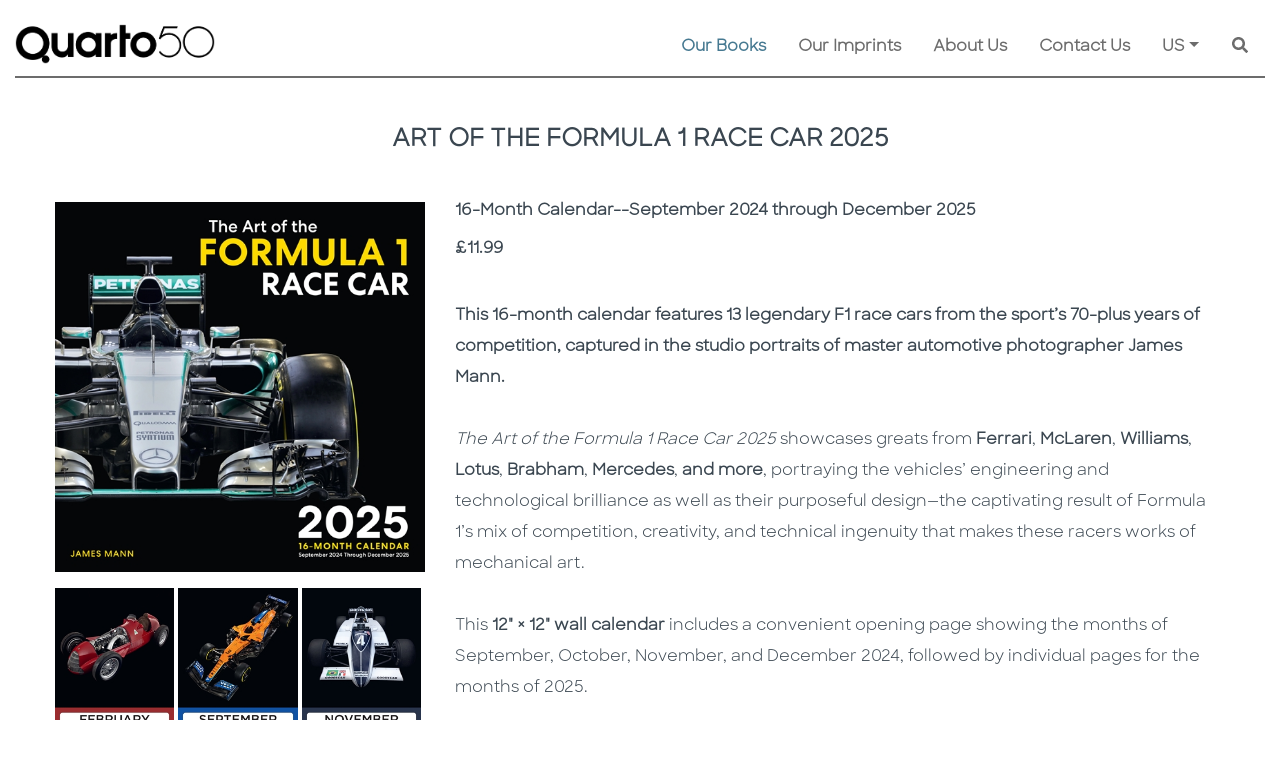

--- FILE ---
content_type: text/html; charset=utf-8
request_url: https://quarto.com/books/9780760392010/art-of-the-formula-1-race-car-2025
body_size: 156977
content:


<!DOCTYPE html>
<html lang="en" xml:lang="en">
<head><meta charset="utf-8" /><meta http-equiv="X-UA-Compatible" content="IE=edge" /><meta name="viewport" content="width=device-width, initial-scale=1" /><title>
	Art of the Formula 1 Race Car 2025 | Quarto At A Glance | The Quarto Group
</title><meta id="MetaDescription" name="description" content="The Art of the Formula 1 Race Car 2025 features 16 months of stunning F1-cars in studio portraits featuring racers from the 1950s to today." /><meta id="MetaKeywords" name="keywords" content="formula 1 race car calendar 2025;wall calendar;motorsports;auto racing;f1;f one;grand prix;championship;vehicle;motor sports;machine;photos;photographs;images;pictures;automotive photography;holiday gifts;christmas;artwork;art;planner;square;12x12;ferrari;mclaren;williams;lotus;brabham;mercedes;monthly;fan;father&#39;s day;presents for;car guys;gear heads;boy;driver;lovers;enthusiasts;vintage;antique;collector;world championship;design;engineering;poster;mechanics;man cave;mancave;workshop;garage;decor;husband;boyfriend;brother;nephew;son;coworker;engineering;circuit;track;history;beauty;speed;lewis hamilton;alfa romeo;tyrrell;ayrton senna;jackie stewart;stirling moss;niki lauda;james hunt;michael schumacher;nurburgring;monza;monaco;bruce mclaren;ford;honda;carlos sainz;daniel ricciardo;fernando alanso;sebastian vettel;drive to survive;mick schumacher;red bull racing;aston martin;Fernando Alonso;Esteban Ocon;Nico Hülkenberg;Sebastian Vettel;Lance Stroll;Charles Leclerc;Carlos Sainz Jr;lewis hamilton;max verstappen , Art of the Formula 1 Race Car 2025, , Motorbooks" /><link id="WebsiteIcon" rel="icon" type="image/png" href="/images/common/Q-logo-small.png" />
      <meta property="og:locale" content="en_US" /> 
 <meta property="og:locale:alternate" content="en_GB" /> 
 <meta property="og:site_name" content="The Quarto Group" /> 
 <meta property="og:type" content="book" /> 
 <meta property="og:title" content="Art of the Formula 1 Race Car 2025" /> 
 <meta property="og:description" content="The Art of the Formula 1 Race Car 2025 features 16 months of stunning F1-cars in studio portraits featuring racers from the 1950s to today.  " /> 
 <link rel="canonical" href="https://www.quarto.com/books/9780760392010/art-of-the-formula-1-race-car-2025" /> 
 <meta property="og:url" content="https://www.quarto.com/books/9780760392010/art-of-the-formula-1-race-car-2025" / />
 <meta property="og:image" content="https://cloud.firebrandtech.com/api/v2/image/111/9780760392010/InteriorImage" /> 
 <meta property="og:image:alt" content="Art of the Formula 1 Race Car 2025" /> 
 <meta property="og:image" content="https://cloud.firebrandtech.com/api/v2/image/111/9780760392010/InteriorImage2" /> 
 <meta property="og:image:alt" content="Art of the Formula 1 Race Car 2025" /> 
 <meta property="og:image" content="https://cloud.firebrandtech.com/api/v2/image/111/9780760392010/InteriorImage3" /> 
 <meta property="og:image:alt" content="Art of the Formula 1 Race Car 2025" /> 
 <meta property="og:image" content="https://cloud.firebrandtech.com/api/v2/image/111/9780760392010/CoverArtHigh/L" /> 
 <meta property="og:image:alt" content="Art of the Formula 1 Race Car 2025" /> 
 <meta property="book:isbn" content="9780760392010" /> 
 <meta property="book:author" content="" /> 
 <meta property="book:tag" content="The Art of the Formula 1 Race Car 2025 features 16 months of stunning F1-cars in studio portraits featuring racers from the 1950s to today.  " /> 
 <meta property="book:release_date" content="2024-08-29" /> 

<script type="application/ld+json">
{
  "@context": "https://schema.org",
  "@type": [
    "Product",
    "Book"
  ],
  "@id": "https://www.quarto.com/books/9780760392010/art-of-the-formula-1-race-car-2025",
  "url": "https://www.quarto.com/books/9780760392010/art-of-the-formula-1-race-car-2025",
  "name": "Art of the Formula 1 Race Car 2025",
  "author": {
    "@type": "Person",
    "name": "James Mann"
  },
  "description": "The Art of the Formula 1 Race Car 2025 features 16 months of stunning F1-cars in studio portraits featuring racers from the 1950s to today.  ",
  "image": "https://cloud.firebrandtech.com/api/v2/image/111/9780760392010/CoverArtHigh/L",
  "datePublished": "2024-08-13",
  "offers": {
    "@type": "Offer",
    "price": "11.99",
    "priceCurrency": "GBP",
    "url": "https://www.quarto.com/books/9780760392010/art-of-the-formula-1-race-car-2025",
    "priceSpecification": {
      "price": "11.99",
      "priceCurrency": "GBP",
      "valueAddedTaxIncluded": "True"
    }
  },
  "dateModified": "2025-10-02T11:40:49-04:00",
  "workExample": [
    {
      "@type": "Book",
      "@id": "https://www.quarto.com/books/9780760392010/art-of-the-formula-1-race-car-2025",
      "isbn": "9780760392010",
      "bookEdition": null,
      "bookFormat": null,
      "inLanguage": "en",
      "datePublished": "2024-08-13",
      "url": "https://www.quarto.com/books/9780760392010/art-of-the-formula-1-race-car-2025"
    }
  ]
}
</script>






<script src="/js/jquery-3.6.0/jquery-3.6.0.min.js"></script>
<script src="https://code.jquery.com/jquery-migrate-1.2.1.min.js"></script>
<script >  var JS_ROOT_DIRECTORY = ''; </script>


<link href="/css/jquery.ui-1.12/jquery-ui.min.css" rel="stylesheet" />
<script src="/js/jquery.ui-1.12/jquery-ui.min.js"></script>
<script src="/js/jquery-3.6.0/jquery.serializejson.js"></script>




<style>
    @font-face { font-family: 'SharpSans-Bold'; src: url('/fonts/SharpSans/SharpSans-Semibold.otf') format('opentype'); }
    @font-face { font-family: 'SharpSans-Book'; src: url('/fonts/SharpSans/SharpSans-Book.otf') format('opentype'); }
</style>


<link rel="stylesheet" href="https://cdn.jsdelivr.net/npm/bootstrap@4.6.0/dist/css/bootstrap.min.css" integrity="sha384-B0vP5xmATw1+K9KRQjQERJvTumQW0nPEzvF6L/Z6nronJ3oUOFUFpCjEUQouq2+l" crossorigin="anonymous" />
<script src="https://cdn.jsdelivr.net/npm/popper.js@1.16.1/dist/umd/popper.min.js" integrity="sha384-9/reFTGAW83EW2RDu2S0VKaIzap3H66lZH81PoYlFhbGU+6BZp6G7niu735Sk7lN" crossorigin="anonymous"></script>
<script src="https://cdn.jsdelivr.net/npm/bootstrap@4.6.0/dist/js/bootstrap.min.js" integrity="sha384-+YQ4JLhjyBLPDQt//I+STsc9iw4uQqACwlvpslubQzn4u2UU2UFM80nGisd026JF" crossorigin="anonymous"></script>
<script src="https://cdn.rawgit.com/silverbackdan/responsive-bootstrap-toolkit/75e6388e/src/bootstrap-toolkit.js" type="application/javascript"></script>




<link rel="stylesheet" href="https://cdnjs.cloudflare.com/ajax/libs/font-awesome/5.15.3/css/all.min.css" />
<script src="https://cdnjs.cloudflare.com/ajax/libs/font-awesome/5.15.3/js/all.min.js"></script>



<link href="https://cdn.jsdelivr.net/gh/gitbrent/bootstrap4-toggle@3.6.1/css/bootstrap4-toggle.min.css" rel="stylesheet" />
<script src="https://cdn.jsdelivr.net/gh/gitbrent/bootstrap4-toggle@3.6.1/js/bootstrap4-toggle.min.js"></script>



<script src="/js/Bootstrap-4-Breakpoints/bs-breakpoints.js"></script>


<script src="/js/jqueryblockui/jquery.blockUI.js"></script>



<link href="/css/bootstrap-datepicker/bootstrap-datepicker.min.css" rel="stylesheet" />
<link href="/css/bootstrap-datepicker/bootstrap-datepicker.standalone.min.css" rel="stylesheet" />
<link href="/css/bootstrap-datepicker/bootstrap-datepicker3.min.css" rel="stylesheet" />
<link href="/css/bootstrap-datepicker/bootstrap-datepicker3.standalone.min.css" rel="stylesheet" />
<script src="/js/bootstrap-datepicker/bootstrap-datepicker.min.js"></script>






<script src="https://cdn.jsdelivr.net/gh/xcash/bootstrap-autocomplete@v2.3.7/dist/latest/bootstrap-autocomplete.min.js"></script>


<script src="https://cdnjs.cloudflare.com/ajax/libs/vue/3.2.47/vue.global.prod.min.js" integrity="sha512-Wn/yBJ4RQtrSFtq1z61/DM40a7VGN8wnyg8oVhWSZAZchTO9zS/l8Kw6bk32CYjS5VgProK4ujLRMqxEE/bUPQ==" crossorigin="anonymous" referrerpolicy="no-referrer"></script>

<script src="/js/vue/vue.directive.js?v=1"></script>
<script src="/js/vue/vue.directive.select2.js?v=1"></script>




<link href="/js/Gallery-3.3.0/css/blueimp-gallery.css" rel="stylesheet" />
<link href="/js/Gallery-3.3.0/css/blueimp-gallery-indicator.css" rel="stylesheet" />
<link href="/js/Gallery-3.3.0/css/blueimp-gallery-video.css" rel="stylesheet" />
<script src="/js/Gallery-3.3.0/js/blueimp-gallery.js"></script>
<script src="/js/Gallery-3.3.0/js/blueimp-gallery-fullscreen.js"></script>
<script src="/js/Gallery-3.3.0/js/blueimp-gallery-indicator.js"></script>
<script src="/js/Gallery-3.3.0/js/blueimp-gallery-video.js"></script>
<script src="/js/Gallery-3.3.0/js/blueimp-gallery-vimeo.js"></script>
<script src="/js/Gallery-3.3.0/js/blueimp-gallery-youtube.js"></script>
<script src="/js/Gallery-3.3.0/js/jquery.blueimp-gallery.js"></script>



<link href="/css/awesome-checkbox/awesome-checkbox.css?v=0.1" rel="stylesheet" />







<link href="/css/toastr/toastr.min.css" rel="stylesheet" />
<script src="/js/toastr/toastr.min.js"></script>









<link href="/css/select2/select2.min.css" rel="stylesheet" />
<link href="/css/select2/select2-bootstrap.css" rel="stylesheet" />
<script src="/js/select2/select2.min.js"></script>





<link href="/css/slick-1.8.1/slick-theme.css" rel="stylesheet" />
<link href="/css/slick-1.8.1/slick.css" rel="stylesheet" />
<script src="/js/slick-1.8.1/custom-slick.min.js?v=1"></script>
<script type="text/javascript" src="//code.jquery.com/jquery-migrate-1.2.1.min.js"></script>





<script src="/js/Shared/common.js?v=114"></script>
<script src="/js/Shared/custom-svg.js"></script>




<link href="/css/Shared/common.css?v=35" rel="stylesheet" />


<script src="/js/validate/jquery.validate.min.js"></script>
<script src="/js/validate/additional-methods.min.js"></script>
<script src="/js/validate/commonValidation.js?v=16"></script>
<link href="/css/CommonValidateCSS.css?v=1" rel="stylesheet" />


<link href="/css/Shared/animation-custom.css?v=2" rel="stylesheet" />


<script src="/js/Shared/custom-ajax-queue.js?v=11"></script>



<script src="/js/ckeditor/ckeditor.js"></script>
<script src="/js/ckeditor/ckeditor-custom-function.js?v=1.1"></script>



<link href="/css/knows/global.css?v=2" rel="stylesheet" />

 <script src="https://cdn.tiny.cloud/1/h6udeaokhdz62htpz4k2hdg4ycwecwfnkaxnhuc6qqp0aifb/tinymce/5/tinymce.min.js" referrerpolicy="origin"></script>

<script type="text/javascript" src="https://cdn.jsdelivr.net/npm/js-cookie@3.0.1/dist/js.cookie.min.js"></script>

<script>
    var RemoveFromBasket = function (productId, blockUI, callback) {
        var data = JSON.stringify({ "productId": productId });
        var webServiceUrl = '/webservice/basket.aspx?fn=remove_from_basket';
        return $.ajax({
            type: "POST",
            async: true,
            contentType: "application/json; charset=utf-8",
            dataType: "json",
            data: data,
            url: webServiceUrl,
            timeout: 600000,
            beforeSend: function () {
                if (blockUI !== false) {
                    StartBlockUI();
                }
            },
            success: function (resultJson) {
                var canUnblockUI = true;
                if (resultJson.IsValid) {
                    GetBasket(blockUI);
                } else {
                    if (resultJson.WarningLevel == "VALIDATION") {
                        toastr.error(resultJson.Result, '', { "positionClass": "toast-top-right", timeOut: 0, fadeOut: 0, });
                    } else {
                        canUnblockUI = false;
                        if (blockUI !== false) {
                            $.unblockUI();
                        }
                        ShowErrorWarning(resultJson);
                        //toastr.error('Failed on update', '', {
                        //    "positionClass": "toast-top-right",
                        //    timeOut: 0,
                        //});
                    }
                }
                if (typeof callback == "function") {
                    callback(resultJson);
                }
                if (blockUI !== false && canUnblockUI) {
                    $.unblockUI();
                }
            },
            error: function (request, status, error) {
                if (blockUI !== false) {
                    $.unblockUI();
                }
                if (status === 'timeout') {
                    ShowErrorWarning('Connect to server timeout (Ajax)');
                } else {
                    ShowErrorWarning(request.responseText);
                }
            },
            complete: function (response, status) {
            }
        });
    };

    var AddToBasket = function (productId, quantity, blockUI, callback) {
        var data = JSON.stringify({ "productId": productId, "quantity": quantity });
        var webServiceUrl = '/webservice/basket.aspx?fn=add_to_basket';
        return $.ajax({
            type: "POST",
            async: true,
            contentType: "application/json; charset=utf-8",
            dataType: "json",
            data: data,
            url: webServiceUrl,
            timeout: 600000,
            beforeSend: function () {
                if (blockUI !== false) {
                    StartBlockUI();
                }
            },
            success: function (resultJson) {
                var canUnblockUI = true;
                if (resultJson.IsValid) {
                    GetBasket(blockUI);
                } else {
                    if (resultJson.WarningLevel == "VALIDATION") {
                        toastr.error(resultJson.Result, '', { "positionClass": "toast-top-right", timeOut: 0, fadeOut: 0, });
                    } else {
                        canUnblockUI = false;
                        if (blockUI !== false) {
                            $.unblockUI();
                        }
                        ShowErrorWarning(resultJson);
                        //toastr.error('Failed on update', '', {
                        //    "positionClass": "toast-top-right",
                        //    timeOut: 0,
                        //});
                    }
                }
                if (typeof callback == "function") {
                    callback(resultJson);
                }
                if (blockUI !== false && canUnblockUI) {
                    $.unblockUI();
                }
            },
            error: function (request, status, error) {
                if (blockUI !== false) {
                    $.unblockUI();
                }
                if (status === 'timeout') {
                    ShowErrorWarning('Connect to server timeout (Ajax)');
                } else {
                    ShowErrorWarning(request.responseText);
                }
            },
            complete: function (response, status) {
            }
        });
    };

    var GetBasket = function (blockUI, callback) {
        var webServiceUrl = '/webservice/basket.aspx?fn=get_basket';
        return $.ajax({
            type: "POST",
            async: true,
            contentType: "application/json; charset=utf-8",
            dataType: "json",
            data: [],
            url: webServiceUrl,
            timeout: 600000,
            beforeSend: function () {
                if (blockUI !== false) {
                    StartBlockUI();
                }
            },
            success: function (resultJson) {
                var canUnblockUI = true;
                if (resultJson.IsValid) {
                    
                } else {
                    if (resultJson.WarningLevel == "VALIDATION") {
                        toastr.error(resultJson.Result, '', { "positionClass": "toast-top-right", timeOut: 0, fadeOut: 0, });
                    } else {
                        canUnblockUI = false;
                        if (blockUI !== false) {
                            $.unblockUI();
                        }
                        ShowErrorWarning(resultJson);
                        //toastr.error('Failed on update', '', {
                        //    "positionClass": "toast-top-right",
                        //    timeOut: 0,
                        //});
                    }
                }
                if (typeof callback == "function") {
                    callback(resultJson);
                }
                if (blockUI !== false && canUnblockUI) {
                    $.unblockUI();
                }
                MasterHeaderController.BasketBadges();
            },
            error: function (request, status, error) {
                if (blockUI !== false) {
                    $.unblockUI();
                }
                if (status === 'timeout') {
                    ShowErrorWarning('Connect to server timeout (Ajax)');
                } else {
                    ShowErrorWarning(request.responseText);
                }
            },
            complete: function (response, status) {
            }
        });
    };



    const CookieConsentController = {

        defaultExpires: 14,

        _restore(setting) {
            setting = setting || {};

            if (setting.hasOwnProperty('preference')) { }

            if (setting.hasOwnProperty('statistics')) {
                var disableStr = this._getDisableGaID();
                if (setting.statistics) {
                    delete window[disableStr];
                } else {
                    if (document.cookie.indexOf(disableStr + '=true') > -1) {
                        window[disableStr] = true;
                    }
                }
            }

            if (setting.hasOwnProperty('marketing')) { }
        },

        _getDisableGaID() {
            return 'ga-disable-' + (window['GA_ID'] || 'UA-64219838-2');
        },


        _init() {
            this._restore(this.getCookieSetting() || {});
        },


        getCookieSetting() {
            try {
                let c = Cookies.get('quarto_cookie_setting_key');
                return JSON.parse(c);
            } catch {
                return {};
            }
        },

        updateCookieSetting(opts) {

            let setting = Object.assign({
                preference: false,
                statistics: false,
                marketing: false
            }, opts);
            Cookies.set('quarto_cookie_setting_key', JSON.stringify(setting), { expires: this.defaultExpires });

            if (!setting.statistics) {
                Cookies.set(this._getDisableGaID(), true, { expires: this.defaultExpires })
            } else {
                Cookies.remove(this._getDisableGaID());
            }

            this._restore(setting);
        },

        showSettingModal() {
            $('#cookieSettingModal').modal({ backdrop: true, show: true });
        }
    };
    CookieConsentController._init();

</script>

<!-- Google Analytics -->
<script>
    // GA ID will be used in cookie consent area
    window['GA_ID'] = 'UA-64219838-2';

    (function (i, s, o, g, r, a, m) {
        i['GoogleAnalyticsObject'] = r; i[r] = i[r] || function () {
            (i[r].q = i[r].q || []).push(arguments)
        }, i[r].l = 1 * new Date(); a = s.createElement(o),
            m = s.getElementsByTagName(o)[0]; a.async = 1; a.src = g; m.parentNode.insertBefore(a, m)
    })(window, document, 'script', 'https://www.google-analytics.com/analytics.js', 'ga');

    ga('create', window['GA_ID'], 'auto');
    ga('send', 'pageview');
</script>
<!-- End Google Analytics --></head>
<body>               
    
    
    
    <main>
    <form method="post" action="./art-of-the-formula-1-race-car-2025?ean=9780760392010" id="form1">
<div class="aspNetHidden">
<input type="hidden" name="__VIEWSTATE" id="__VIEWSTATE" value="/[base64]" />
</div>

<div class="aspNetHidden">

	<input type="hidden" name="__VIEWSTATEGENERATOR" id="__VIEWSTATEGENERATOR" value="E8F14951" />
	<input type="hidden" name="__EVENTVALIDATION" id="__EVENTVALIDATION" value="/wEdAASmD+dTRg9XztD1GlVwDrDU2IsMXYCFsE+T8LeCWnyVuhliXOK8pfji28Ukiu1GFUG8RiLSBZYpvk+nmg5sadHcYJWCay5qbB7ne0xclXAzetVf9O21nu30ZLwPtnfdW9A=" />
</div>
        <style>
            /*.master-header .master-header-menu-container .master-header-menu-row .menu-border-container .menu-border {background: url('/images/common/dot_3px.png') repeat-x;}
            .master-header .master-header-menu-container .master-header-menu-row .menu-border-container .menu-border.disabled {background: none !important;}*/
        </style>
        <script>
            var IsBlockUI, IsUnblockUI;
            IsBlockUI = IsUnblockUI = true;
        </script>
        
<script>
    var CommonJavaScript = {
        PreviewImage_Error: function (image, IsHiddenObject) {
            image.onerror = '';
            image.onclick = '';
            if (IsHiddenObject) {
                $(image).hide();
            } else {
                image.src = '/images/Common/coming_soon_image.png';
            }
            $(image).removeAttr('onclick');
            return true;
        },
        HoverQuartoColor1: function (obj, ActiveClass) {
            $(obj).addClass("btn common-btn-2");
            //if (ActiveClass != '') {
            //    $(obj).mouseover(function () {
            //        if (!$(this).hasClass(ActiveClass)) {
            //            $(this).removeClass('light-down-quarto-color-1').addClass('light-up-quarto-color-1');
            //        }
            //    }).mouseout(function () {
            //        if (!$(this).hasClass(ActiveClass)) {
            //            $(this).removeClass('light-up-quarto-color-1').addClass('light-down-quarto-color-1');
            //        }
            //    });
            //} else {
            //    $(obj).mouseover(function () {
            //        $(this).removeClass('light-down-quarto-color-1').addClass('light-up-quarto-color-1');
            //    }).mouseout(function () {
            //        $(this).removeClass('light-up-quarto-color-1').addClass('light-down-quarto-color-1');
            //    });
            //}
        }
    };
</script>

        
<!-- Pinterest Tag - START- -->
<script>
    !function (e) {
        if (!window.pintrk) {
            window.pintrk = function () {
                window.pintrk.queue.push(Array.prototype.slice.call(arguments))
            }; var
                n = window.pintrk; n.queue = [], n.version = "3.0"; var
                    t = document.createElement("script"); t.async = !0, t.src = e; var
                        r = document.getElementsByTagName("script")[0];
            r.parentNode.insertBefore(t, r)
        }
    }("https://s.pinimg.com/ct/core.js");
    pintrk('load', '2613023397948', { em: '<user_email_address>' });
</script>
<script>
    pintrk('track', 'pagevisit');
</script>
<!-- Pinterest Tag - END- -->
        
<!-- Facebook Pixel Code - START - -->
<script>
    !function (f, b, e, v, n, t, s) {
        if (f.fbq) return; n = f.fbq = function () {
            n.callMethod ?
                n.callMethod.apply(n, arguments) : n.queue.push(arguments)
        };
        if (!f._fbq) f._fbq = n; n.push = n; n.loaded = !0; n.version = '2.0';
        n.queue = []; t = b.createElement(e); t.async = !0;
        t.src = v; s = b.getElementsByTagName(e)[0];
        s.parentNode.insertBefore(t, s)
    }(window, document, 'script',
        'https://connect.facebook.net/en_US/fbevents.js');
    fbq('init', '132772112211126');
    fbq('track', 'PageView');
</script>
<noscript>
    <img height="1" width="1" style="display: none" alt="fackbook" src="https://www.facebook.com/tr?id=132772112211126&ev=PageView&noscript=1" />
</noscript>
<!-- Facebook Pixel Code - END - -->

        
<!-- Facebook Pixel Code - START - -->
<script>
    !function (f, b, e, v, n, t, s) {
        if (f.fbq) return; n = f.fbq = function () {
            n.callMethod ?
                n.callMethod.apply(n, arguments) : n.queue.push(arguments)
        };
        if (!f._fbq) f._fbq = n; n.push = n; n.loaded = !0; n.version = '2.0';
        n.queue = []; t = b.createElement(e); t.async = !0;
        t.src = v; s = b.getElementsByTagName(e)[0];
        s.parentNode.insertBefore(t, s)
    }(window, document, 'script',
        'https://connect.facebook.net/en_US/fbevents.js');
    fbq('init', '499914557721022');
    fbq('track', 'PageView');
</script>
<noscript>
    <img height="1" width="1" style="display: none" alt="fackbook" src="https://www.facebook.com/tr?id=499914557721022&ev=PageView&noscript=1" />
</noscript>
<!-- Facebook Pixel Code - END - -->

        
<!-- Facebook Pixel Code - START - -->
<script> 
    !function (f, b, e, v, n, t, s) {
        if (f.fbq) return; n = f.fbq = function () {
            n.callMethod ?
                n.callMethod.apply(n, arguments) : n.queue.push(arguments)
        };
        if (!f._fbq) f._fbq = n; n.push = n; n.loaded = !0; n.version = '2.0';
        n.queue = []; t = b.createElement(e); t.async = !0;
        t.src = v; s = b.getElementsByTagName(e)[0];
        s.parentNode.insertBefore(t, s)
    }(window, document, 'script',
        'https://connect.facebook.net/en_US/fbevents.js');
    fbq('init', '455584052264906');
    fbq('track', 'PageView');
</script>
<noscript>
    <img height="1" width="1" style="display: none" alt="fackbook" src="https://www.facebook.com/tr?id=455584052264906&ev=PageView&noscript=1" />
</noscript>
<!-- Facebook Pixel Code - END - -->

        <link href="/css/Shared/master-header.css?v=12" rel="stylesheet" />
        <div class="master-header">
            

            <div id="headerMenu" class="master-header-menu-container">
                <div class="master-header-menu-row">
                    <div class="container-fluid">
                        <nav class="navbar navbar-expand-lg navbar-light master-header-menu-border p-0 align-items-stretch common-pb-2">
                            <a class="navbar-brand common-pt-lg-4 pb-0" href="/default.aspx">
                                <img alt="Quarto At A Glance | The Quarto Group" class="img-fluid master-header-logo " src="/images/Common/Quarto50_Black_Digital_RGB.png" />
                            </a>
                            <button class="navbar-toggler" type="button" data-toggle="collapse" data-target="#QuartoMasterMenuDiv" aria-controls="QuartoMasterMenuDiv" aria-expanded="false" aria-label="Toggle navigation">
                                <span class="navbar-toggler-icon"></span>
                            </button>
                            <div class="collapse navbar-collapse align-items-end flex-column justify-content-end py-2 py-lg-0" id="QuartoMasterMenuDiv">
                                
                                <div class="w-100">
                                    <ul class="navbar-nav flex-wrap justify-content-end">
                                       
                                        <li id="MasterHeaderMenuNavigationOurBooks" class="nav-item dropdown active">
                                            
                                            <a class="nav-link mx-3 py-1" href="javascript:void(0);" id="OurBooksDropdown">Our Books</a>
                                            <div class="dropdown-menu common-bg-2 border-0 p-0 my-0 mr-0 ml-3 rounded-0" aria-labelledby="OurBooksDropdown">
                                                
                                                <a class="dropdown-item py-2 px-3" href="/new-releases">New Releases</a>
                                                <div class="common-bg-12 mx-3" style="line-height: 4px;">&nbsp;</div>
                                                
                                                <a class="dropdown-item py-2 px-3" href="/coming-soon">Coming Soon</a>
                                                <div class="common-bg-12 mx-3" style="line-height: 4px;">&nbsp;</div>
                                                
                                                <a class="dropdown-item py-2 px-3" href="javascript:void(0);" onclick="javascript:$('#ShowBrowseByImprintModalBtn').click(); return true;">Browse by Imprints</a>
                                                <div class="common-bg-12 mx-3" style="line-height: 4px;">&nbsp;</div>
                                                
                                                <a class="dropdown-item py-2 px-3" href="javascript:void(0);" onclick="javascript:$('#ShowBrowseBySubjectAreaModalBtn').click(); return true;">Browse by Subject Area</a>
                                            </div>
                                        </li>
                                        <li id="MasterHeaderMenuNavigationOurImprints" class="nav-item">
                                            <a class="nav-link mx-3 py-1" href="/ourimprints/default.aspx">Our Imprints</a>
                                        </li>
                                        <li id="MasterHeaderMenuNavigationAboutUs" class="nav-item dropdown">
                                            <a class="nav-link mx-3 py-1" href="/aboutus/default.aspx" id="AboutUsDropdown">About Us</a>
                                            <div class="dropdown-menu common-bg-2 border-0 p-0 my-0 mr-0 ml-3 rounded-0" aria-labelledby="AboutUsDropdown">
                                                <a class="dropdown-item py-2 px-3" href="/aboutus/history.aspx">History</a>
                                                <div class="common-bg-12 mx-3" style="line-height: 4px;">&nbsp;</div>
                                                <a class="dropdown-item py-2 px-3" href="/aboutus/ourpeople.aspx">Our People & Values</a>
                                                <div class="common-bg-12 mx-3" style="line-height: 4px;">&nbsp;</div>
                                                <a class="dropdown-item py-2 px-3" href="/aboutus/careers.aspx">Careers</a>
                                                <div class="common-bg-12 mx-3" style="line-height: 4px;">&nbsp;</div>
                                                <a class="dropdown-item py-2 px-3" href="/aboutus/sustainability.aspx">Sustainability</a>
                                                
                                                
                                            </div>
                                        </li>
                                        <li id="MasterHeaderMenuNavigationContactUs" class="nav-item">
                                            <a class="nav-link mx-3 py-1" href="/contactus/default.aspx">Contact Us</a>
                                        </li>
                                        <li class="nav-item dropdown">
                                            <a class="nav-link mx-3 py-1 dropdown-toggle" href="javascript:void(0);" id="GeoLocationDropdown">US</a>
                                            <div class="dropdown-menu common-bg-2 border-0 p-0 my-0 ml-3 mr-0 ml-lg-0 mr-lg-3 rounded-0 common-hide-last-child dropdown-menu-right" id="geoLocationOptionMenu" aria-labelledby="GeoLocationDropdown">
                                                
                                                        <a id="geoLocBtn_US" data-code="US" role="button" class="dropdown-item btn geo-loc-btn py-2 px-3"><span>US</span></a>
                                                        <div class="common-bg-12 mx-3" style="line-height: 4px;">&nbsp;</div>
                                                    
                                                        <a id="geoLocBtn_GB" data-code="GB" role="button" class="dropdown-item btn geo-loc-btn py-2 px-3"><span>UK</span></a>
                                                        <div class="common-bg-12 mx-3" style="line-height: 4px;">&nbsp;</div>
                                                    
                                            </div>
                                        </li>
                                        
                                        <li class="nav-item custom-search-nav-item justify-content-end">
                                            <div class="mx-3 py-1 custom-search-bar">
                                                <div class="custom-search-bar bg-transparent d-flex align-items-center">
                                                    <label class="sr-only" for="GeneralSearchTxt">Search</label>
                                                    <div class="general-search-wrapper">
                                                        <input name="ctl00$GeneralSearchTxt" type="text" maxlength="100" id="GeneralSearchTxt" class="general-search-txt basic-auto-complete form-control d-inline-block" placeholder="Search..." autocomplete="off" />
                                                    </div>
                                                    <button id="GeneralSearchBtn" type="button" class="btn p-0 shadow-none custom-search-bar-btn" aria-label="Keyword Search">
                                                        <span class="fas fa-search"></span>
                                                    </button>
                                                </div>

                                            </div>
                                        </li>
                                    </ul>
                                </div>
                                        
                            </div>
                        </nav>
                    </div>
                    <div class="container">
                        <div class="row ">
                            <div class="col-12 menu-border-container">
                                <div id="MasterHeaderMenuBorder" class="menu-border common-pt-lg-4"></div>
                            </div>
                        </div>
                    </div>
                </div>
            </div>
        </div>
        
    <link href="/css/ourbooks/book-info.css?v=6" rel="stylesheet" />
    <script type="text/javascript" src="https://books.google.com/books/previewlib.js"></script>
    <script>GBS_setLanguage('en');</script>
    <style>
        .purchase-option-container li.dropdown .dropdown-menu {-webkit-transition: all 0.3s;-moz-transition: all 0.3s;-ms-transition: all 0.3s;-o-transition: all 0.3s;transition: all 0.3s;max-height: 0;display: block;overflow: hidden;opacity: 0;}
        .purchase-option-container li:hover.dropdown .dropdown-menu {max-height: 300px;opacity: 1;}
        .purchase-option-container li.dropdown .dropdown-item {font-weight: 600;font-size: 14px;}
    </style>
    <div class="container book-info">
        <div class="row">
            <div class="col-12 py-4 text-center" tabindex="0">
                <h1 id="ContentPlaceHolder1_BookTitleLbl" class="book-title common-caption">ART OF THE FORMULA 1 RACE CAR 2025</h1>
                
            </div>
        </div>
        <div class="row pt-4">
            <div class="col-md-4 text-center">
                <div id="BookImageContainerDiv" class="container ">
                    <div class="row pb-3">
                        <div class="col-12 px-0 ">
                            <div class="book-image-container">
                                
                                <a href="https://cloud.firebrandtech.com/api/v2/image/111/9780760392010/CoverArtHigh/XL" id="ContentPlaceHolder1_BookImageLnk" name="BookImageLnk" tilte="" data-srcset="https://cloud.firebrandtech.com/api/v2/image/111/9780760392010/CoverArtHigh/XL" data-gallery="9780760392010">
                                    <img src="https://cloud.firebrandtech.com/api/v2/image/111/9780760392010/CoverArtHigh/XL" id="ContentPlaceHolder1_BookImg" loading="lazy" class="img-fluid main-image" onerror="CommonJavaScript.PreviewImage_Error(this, false);" tabindex="-1" alt="Art of the Formula 1 Race Car 2025 - Cover Image" />
                                </a>
                                
                            </div>
                        </div>
                    </div>
                    <div id="ContentPlaceHolder1_BookInteriorImagePal" class="row pb-3">
	
                        <div class="col-4 pl-0 pr-1">
                            <a href="https://cloud.firebrandtech.com/api/v2/image/111/9780760392010/InteriorImage" id="ContentPlaceHolder1_BookInteriorImage1Lnk" tilte="" data-srcset="https://cloud.firebrandtech.com/api/v2/image/111/9780760392010/InteriorImage" data-gallery="9780760392010">
                                <img src="https://cloud.firebrandtech.com/api/v2/image/111/9780760392010/InteriorImage/M" id="ContentPlaceHolder1_BookInteriorImage1Img" loading="lazy" class="img-fluid interior-image" onerror="CommonJavaScript.PreviewImage_Error(this, false);" tabindex="-1" alt="Art of the Formula 1 Race Car 2025 - Interior Image 1" />
                            </a>
                        </div>
                        <div class="col-4 pl-0 pr-1">
                            <a href="https://cloud.firebrandtech.com/api/v2/image/111/9780760392010/InteriorImage2" id="ContentPlaceHolder1_BookInteriorImage2Lnk" tilte="" data-srcset="https://cloud.firebrandtech.com/api/v2/image/111/9780760392010/InteriorImage2" data-gallery="9780760392010">
                                <img src="https://cloud.firebrandtech.com/api/v2/image/111/9780760392010/InteriorImage2/M" id="ContentPlaceHolder1_BookInteriorImage2Img" loading="lazy" class="img-fluid interior-image" onerror="CommonJavaScript.PreviewImage_Error(this, false);" tabindex="-1" alt="Art of the Formula 1 Race Car 2025 - Interior Image 2" />
                            </a>
                        </div>
                        <div class="col-4 pl-0 pr-1">
                            <a href="https://cloud.firebrandtech.com/api/v2/image/111/9780760392010/InteriorImage3" id="ContentPlaceHolder1_BookInteriorImage3Lnk" tilte="" data-srcset="https://cloud.firebrandtech.com/api/v2/image/111/9780760392010/InteriorImage3" data-gallery="9780760392010">
                                <img src="https://cloud.firebrandtech.com/api/v2/image/111/9780760392010/InteriorImage3/M" id="ContentPlaceHolder1_BookInteriorImage3Img" loading="lazy" class="img-fluid interior-image" onerror="CommonJavaScript.PreviewImage_Error(this, false);" tabindex="-1" alt="Art of the Formula 1 Race Car 2025 - Interior Image 3" />
                            </a>
                        </div>
                    
</div>
                </div>

                <div class="row pb-3">
                    <div class="col-12 px-0 ">
                        <script type="text/javascript">GBS_insertPreviewButtonPopup('ISBN:9780760392010', 700, 550);</script>                        
                    </div>
                </div>

                <div class="row pt-3">
                    <div class="col-12 px-0 small">
                        
                    </div>
                </div>
                
            </div>
            <div class="col-md-8">
                <div class="container ">
                    <div id="ContentPlaceHolder1_BookSubtitlePal" class="row">
	
                        <div class="col-12 px-0 pb-2" tabindex="0">
                            <h2 id="ContentPlaceHolder1_BookSubtitleLbl" class="book-subtitle"><span class="sr-only">Subtitle </span>16-Month Calendar--September 2024 through December 2025</h2>
                            
                        </div>
                    
</div>
                    
                    <div id="ContentPlaceHolder1_BookRetailPricePal" class="row">
	
                        <div class="col-12 px-0 py-2" tabindex="0">
                            <span id="ContentPlaceHolder1_BookRetailPriceLbl" class="book-price"><span class="sr-only">Price </span>£11.99</span>
                        </div>
                    
</div>
                    <div class="mb-4"></div>
                    

                    <div id="ContentPlaceHolder1_BookDescriptionPal" class="row mb-5">
	
                        <div class="col-12 px-0 book-description py-2" tabindex="0">
                            <span class="sr-only">Description </span><span class="sr-only">Description </span><B>This 16-month calendar features 13 legendary F1 race cars from the sport&rsquo;s 70-plus years of competition, captured in the studio portraits of master automotive photographer James Mann.</B><BR /><BR /><I>The Art of the Formula 1 Race Car 2025</I> showcases greats from <B>Ferrari</B>, <B>McLaren</B>, <B>Williams</B>, <B>Lotus</B>, <B>Brabham</B>, <B>Mercedes</B>, <B>and more</B>, portraying the vehicles&rsquo; engineering and technological brilliance as well as their purposeful design&mdash;the captivating result of Formula 1&rsquo;s mix of competition, creativity, and technical ingenuity that makes these racers works of mechanical art.<BR /><BR /> This <B>12&quot; &times; 12&quot; wall calendar</B> includes a convenient opening page showing the months of September, October, November, and December 2024, followed by individual pages for the months of 2025.<BR /><BR /> Keep yourself on track throughout the year while enjoying <B>Formula 1&rsquo;s most intriguing and successful race cars from the 1950s to today</B>.
                        </div>
                    
</div>
                </div>

                <div class="container book-info-details-container mb-5">
                    <div id="ContentPlaceHolder1_CategoryPal" class="row book-info-details">
	
                        <div class="col-4 col-sm-3 py-1 caption">
                            Category:
                        </div>
                        <div class="col-8 col-sm-9 py-1">
                            <span id="ContentPlaceHolder1_BookCategoryLbl"><a href="/category/3/transportation"><span class="sr-only">Go To Subject Area </span>Transportation</a>, <a href="/category/11/travel-recreation"><span class="sr-only">Go To Subject Area </span>Travel & Recreation</a></span>
                        </div>
                    
</div>
                    <div id="ContentPlaceHolder1_SubjectAreaPal" class="row book-info-details">
	
                        <div class="col-4 col-sm-3 py-1 caption">
                            Subject area:
                        </div>
                        <div class="col-8 col-sm-9 py-1">
                            <span id="ContentPlaceHolder1_BookSubjectAreaLbl"><a href="/subject-area/182/transportation-marque-model"><span class="sr-only">Go To Category </span>Marque/Model</a>, <a href="/subject-area/184/transportation-racing"><span class="sr-only">Go To Category </span>Racing</a>, <a href="/subject-area/190/travel-recreation-sports"><span class="sr-only">Go To Category </span>Sports</a></span>
                        </div>
                    
</div>
                    
                    <div id="ContentPlaceHolder1_BookFormatPal" class="row book-info-details">
	
                        <div class="col-4 col-sm-3 py-1 caption">
                            Format:
                        </div>
                        <div class="col-8 col-sm-9 py-1" tabindex="0">
                            <span id="ContentPlaceHolder1_BookFormatLbl"><span class="sr-only">Format </span>Wall 24 Pages</span>
                        </div>
                    
</div>
                    <div id="ContentPlaceHolder1_IsbnPal" class="row book-info-details">
	
                        <div class="col-4 col-sm-3 py-1 caption">
                            ISBN:
                        </div>
                        <div class="col-8 col-sm-9 py-1" tabindex="0">
                            <span id="ContentPlaceHolder1_BookEan13Lbl"><span class="sr-only">ISBN </span>9780760392010</span>
                        </div>
                    
</div>
                    
                    <div class="row book-info-details">
                        <div class="col-4 col-sm-3 py-1 caption">
                            Size:
                        </div>
                        <div class="col-8 col-sm-9 py-1" tabindex="0">
                            <span id="ContentPlaceHolder1_BookSizeLbl"><span class="sr-only">Size</span><span>12.00 in x 12.00 in / 304.80 mm x 304.80 mm</span></span>
                        </div>
                    </div>
                    <div class="row book-info-details">
                        <div class="col-4 col-sm-3 py-1 caption">
                            Published:
                        </div>
                        <div class="col-8 col-sm-9 py-1" tabindex="0">
                            <span id="ContentPlaceHolder1_BookPubDateLbl"><span class="sr-only">Published Date </span>August 29th, 2024</span>
                        </div>
                    </div>
                    <div class="row book-info-details">
                        <div class="col-4 col-sm-3 py-1 caption">
                            Imprint:
                        </div>
                        <div class="col-8 col-sm-9 py-1">
                            <a href="/Motorbooks"><span class="sr-only">Go To Imprint </span>Motorbooks</a>
                        </div>
                    </div>
                </div>
            </div>
            <div class="container mt-4 mb-5">
                <div class="row ">
                    <div class="col-12">
                        <ul class="nav nav-tabs" id="BookTabHeader" role="tablist">
                            
                            
                            
                            
                        </ul>
                        <div class="tab-content" id="BookTabContent">
                            
                            
                            
                            
                        </div>
                    </div>
                </div>
            </div>
        </div>
    </div>
    <span id="ContentPlaceHolder1_DebugLbl"></span>
    <div id="ContentPlaceHolder1_UclBooksSlider_GeneralBooksSliderContainerPal" class="container-fluid general-books-container">
	
    <link href="/css/ourbooks/book-list.css?v=8" rel="stylesheet" />
    <link href="/css/Shared/general-books-slider.css?v=6" rel="stylesheet" />
    <div class="row">
        <div class="col-12 pb-4 text-center common-caption" tabindex="0">
            <span id="ContentPlaceHolder1_UclBooksSlider_GeneralBooksSliderCaptionLbl">Related Books</span>
        </div>
    </div>
    <div class="col-12 px-4">
        <div id="ContentPlaceHolder1_UclBooksSlider_GeneralBooksSliderPal" class="pb-4 general-books-scroller-items-container" style="display: none;">
		
            <div id="ContentPlaceHolder1_UclBooksSlider_9780760380673" class="  px-4 pb-4  text-left book-item-content" style="" tabindex="0"  data-is-new-release="N" data-is-coming-soon="N" ><div class="book-info-container"><div class="book-image-frame"><div class="book-image-wrapper"><div class="book-badges "></div><a href="/books/9780760380673/formula-1-drive-to-survive-the-unofficial-companion" tabindex="-1"><img alt="Formula 1 Drive to Survive The Unofficial Companion" class="img-fluid mx-auto book-img" src="https://cloud.firebrandtech.com/api/v2/image/111/9780760380673/CoverArtHigh/L" onerror="CommonJavaScript.PreviewImage_Error(this, false);"/></a></div></div><div class="book-info"><div class="book-title-author"><div class="book-title common-mt-2"><span class="sr-only">Title </span><h2>Formula 1 Drive to Survive The Unofficial Companion</h2></div><div class="book-author common-mb-2"><span class="sr-only">Author </span>By Stuart Codling</div></div><div class="book-details common-my-2"><a href="/books/9780760380673/formula-1-drive-to-survive-the-unofficial-companion"><span class="read-more-btn quarto-color-1 mx-auto px-4 py-2 btn common-btn-2">READ MORE</span><span class="sr-only">Go To Book Details</span></a></div></div></div></div>
<div id="ContentPlaceHolder1_UclBooksSlider_9780785846871" class="  px-4 pb-4  text-left book-item-content" style="" tabindex="0"  data-is-new-release="N" data-is-coming-soon="N" ><div class="book-info-container"><div class="book-image-frame"><div class="book-image-wrapper"><div class="book-badges "></div><a href="/books/9780785846871/butterflies-and-daisies-journal" tabindex="-1"><img alt="Butterflies and Daisies Journal" class="img-fluid mx-auto book-img" src="https://cloud.firebrandtech.com/api/v2/image/111/9780785846871/CoverArtHigh/L" onerror="CommonJavaScript.PreviewImage_Error(this, false);"/></a></div></div><div class="book-info"><div class="book-title-author"><div class="book-title common-mt-2"><span class="sr-only">Title </span><h2>Butterflies and Daisies Journal</h2></div><div class="book-author common-mb-2"><span class="sr-only">Author </span>By Editors of Chartwell Books</div></div><div class="book-details common-my-2"><a href="/books/9780785846871/butterflies-and-daisies-journal"><span class="read-more-btn quarto-color-1 mx-auto px-4 py-2 btn common-btn-2">READ MORE</span><span class="sr-only">Go To Book Details</span></a></div></div></div></div>
<div id="ContentPlaceHolder1_UclBooksSlider_9781910505694" class="  px-4 pb-4  text-left book-item-content" style="" tabindex="0"  data-is-new-release="N" data-is-coming-soon="N" ><div class="book-info-container"><div class="book-image-frame"><div class="book-image-wrapper"><div class="book-badges "></div><a href="/books/9781910505694/for-flux-sake" tabindex="-1"><img alt="For Flux Sake" class="img-fluid mx-auto book-img" src="https://cloud.firebrandtech.com/api/v2/image/111/9781910505694/CoverArtHigh/L" onerror="CommonJavaScript.PreviewImage_Error(this, false);"/></a></div></div><div class="book-info"><div class="book-title-author"><div class="book-title common-mt-2"><span class="sr-only">Title </span><h2>For Flux Sake</h2></div><div class="book-author common-mb-2"><span class="sr-only">Author </span>By Ian Flux</div></div><div class="book-details common-my-2"><a href="/books/9781910505694/for-flux-sake"><span class="read-more-btn quarto-color-1 mx-auto px-4 py-2 btn common-btn-2">READ MORE</span><span class="sr-only">Go To Book Details</span></a></div></div></div></div>
<div id="ContentPlaceHolder1_UclBooksSlider_9780785832737" class="  px-4 pb-4  text-left book-item-content" style="" tabindex="0"  data-is-new-release="N" data-is-coming-soon="N" ><div class="book-info-container"><div class="book-image-frame"><div class="book-image-wrapper"><div class="book-badges "></div><a href="/books/9780785832737/classic-american-cars" tabindex="-1"><img alt="Classic American Cars" class="img-fluid mx-auto book-img" src="https://cloud.firebrandtech.com/api/v2/image/111/9780785832737/CoverArtHigh/L" onerror="CommonJavaScript.PreviewImage_Error(this, false);"/></a></div></div><div class="book-info"><div class="book-title-author"><div class="book-title common-mt-2"><span class="sr-only">Title </span><h2>Classic American Cars</h2></div><div class="book-author common-mb-2"><span class="sr-only">Author </span>By Craig Cheetham</div></div><div class="book-details common-my-2"><a href="/books/9780785832737/classic-american-cars"><span class="read-more-btn quarto-color-1 mx-auto px-4 py-2 btn common-btn-2">READ MORE</span><span class="sr-only">Go To Book Details</span></a></div></div></div></div>
<div id="ContentPlaceHolder1_UclBooksSlider_9780760387016" class="  px-4 pb-4  text-left book-item-content" style="" tabindex="0"  data-is-new-release="N" data-is-coming-soon="N" ><div class="book-info-container"><div class="book-image-frame"><div class="book-image-wrapper"><div class="book-badges "></div><a href="/books/9780760387016/the-complete-book-of-amc-cars" tabindex="-1"><img alt="The Complete Book of AMC Cars" class="img-fluid mx-auto book-img" src="https://cloud.firebrandtech.com/api/v2/image/111/9780760387016/CoverArtHigh/L" onerror="CommonJavaScript.PreviewImage_Error(this, false);"/></a></div></div><div class="book-info"><div class="book-title-author"><div class="book-title common-mt-2"><span class="sr-only">Title </span><h2>The Complete Book of AMC Cars</h2></div><div class="book-author common-mb-2"><span class="sr-only">Author </span>By Patrick R. Foster</div></div><div class="book-details common-my-2"><a href="/books/9780760387016/the-complete-book-of-amc-cars"><span class="read-more-btn quarto-color-1 mx-auto px-4 py-2 btn common-btn-2">READ MORE</span><span class="sr-only">Go To Book Details</span></a></div></div></div></div>
<div id="ContentPlaceHolder1_UclBooksSlider_9780760393178" class="  px-4 pb-4  text-left book-item-content" style="" tabindex="0"  data-is-new-release="N" data-is-coming-soon="N" ><div class="book-info-container"><div class="book-image-frame"><div class="book-image-wrapper"><div class="book-badges "></div><a href="/books/9780760393178/petty-vs-pearson" tabindex="-1"><img alt="Petty vs. Pearson" class="img-fluid mx-auto book-img" src="https://cloud.firebrandtech.com/api/v2/image/111/9780760393178/CoverArtHigh/L" onerror="CommonJavaScript.PreviewImage_Error(this, false);"/></a></div></div><div class="book-info"><div class="book-title-author"><div class="book-title common-mt-2"><span class="sr-only">Title </span><h2>Petty vs. Pearson</h2></div><div class="book-author common-mb-2"><span class="sr-only">Author </span>By Mike Hembree</div></div><div class="book-details common-my-2"><a href="/books/9780760393178/petty-vs-pearson"><span class="read-more-btn quarto-color-1 mx-auto px-4 py-2 btn common-btn-2">READ MORE</span><span class="sr-only">Go To Book Details</span></a></div></div></div></div>
<div id="ContentPlaceHolder1_UclBooksSlider_9780785844310" class="  px-4 pb-4  text-left book-item-content" style="" tabindex="0"  data-is-new-release="N" data-is-coming-soon="N" ><div class="book-info-container"><div class="book-image-frame"><div class="book-image-wrapper"><div class="book-badges "></div><a href="/books/9780785844310/spring-cherry-blossoms-journal" tabindex="-1"><img alt="Spring Cherry Blossoms Journal" class="img-fluid mx-auto book-img" src="https://cloud.firebrandtech.com/api/v2/image/111/9780785844310/CoverArtHigh/L" onerror="CommonJavaScript.PreviewImage_Error(this, false);"/></a></div></div><div class="book-info"><div class="book-title-author"><div class="book-title common-mt-2"><span class="sr-only">Title </span><h2>Spring Cherry Blossoms Journal</h2></div><div class="book-author common-mb-2"><span class="sr-only">Author </span>By Editors of Chartwell Books</div></div><div class="book-details common-my-2"><a href="/books/9780785844310/spring-cherry-blossoms-journal"><span class="read-more-btn quarto-color-1 mx-auto px-4 py-2 btn common-btn-2">READ MORE</span><span class="sr-only">Go To Book Details</span></a></div></div></div></div>
<div id="ContentPlaceHolder1_UclBooksSlider_9780760397121" class="  px-4 pb-4  text-left book-item-content" style="" tabindex="0"  data-is-new-release="N" data-is-coming-soon="N" ><div class="book-info-container"><div class="book-image-frame"><div class="book-image-wrapper"><div class="book-badges "></div><a href="/books/9780760397121/harley-davidson-2026-17x12" tabindex="-1"><img alt="Harley-Davidson 2026 17x12" class="img-fluid mx-auto book-img" src="https://cloud.firebrandtech.com/api/v2/image/111/9780760397121/CoverArtHigh/L" onerror="CommonJavaScript.PreviewImage_Error(this, false);"/></a></div></div><div class="book-info"><div class="book-title-author"><div class="book-title common-mt-2"><span class="sr-only">Title </span><h2>Harley-Davidson 2026 17x12</h2></div><div class="book-author common-mb-2"><span class="sr-only">Author </span>By Editors of Motorbooks</div></div><div class="book-details common-my-2"><a href="/books/9780760397121/harley-davidson-2026-17x12"><span class="read-more-btn quarto-color-1 mx-auto px-4 py-2 btn common-btn-2">READ MORE</span><span class="sr-only">Go To Book Details</span></a></div></div></div></div>
<div id="ContentPlaceHolder1_UclBooksSlider_9780785845980" class="  px-4 pb-4  text-left book-item-content" style="" tabindex="0"  data-is-new-release="N" data-is-coming-soon="N" ><div class="book-info-container"><div class="book-image-frame"><div class="book-image-wrapper"><div class="book-badges "></div><a href="/books/9780785845980/sketchbook-black-paper" tabindex="-1"><img alt="Sketchbook Black Paper" class="img-fluid mx-auto book-img" src="https://cloud.firebrandtech.com/api/v2/image/111/9780785845980/CoverArtHigh/L" onerror="CommonJavaScript.PreviewImage_Error(this, false);"/></a></div></div><div class="book-info"><div class="book-title-author"><div class="book-title common-mt-2"><span class="sr-only">Title </span><h2>Sketchbook Black Paper</h2></div><div class="book-author common-mb-2"><span class="sr-only">Author </span>By Editors of Chartwell Books</div></div><div class="book-details common-my-2"><a href="/books/9780785845980/sketchbook-black-paper"><span class="read-more-btn quarto-color-1 mx-auto px-4 py-2 btn common-btn-2">READ MORE</span><span class="sr-only">Go To Book Details</span></a></div></div></div></div>
<div id="ContentPlaceHolder1_UclBooksSlider_9781910505823" class="  px-4 pb-4  text-left book-item-content" style="" tabindex="0"  data-is-new-release="N" data-is-coming-soon="N" ><div class="book-info-container"><div class="book-image-frame"><div class="book-image-wrapper"><div class="book-badges "></div><a href="/books/9781910505823/50-years-with-ferraris" tabindex="-1"><img alt="50 Years with Ferraris" class="img-fluid mx-auto book-img" src="https://cloud.firebrandtech.com/api/v2/image/111/9781910505823/CoverArtHigh/L" onerror="CommonJavaScript.PreviewImage_Error(this, false);"/></a></div></div><div class="book-info"><div class="book-title-author"><div class="book-title common-mt-2"><span class="sr-only">Title </span><h2>50 Years with Ferraris</h2></div><div class="book-author common-mb-2"><span class="sr-only">Author </span>By Neill Bruce</div></div><div class="book-details common-my-2"><a href="/books/9781910505823/50-years-with-ferraris"><span class="read-more-btn quarto-color-1 mx-auto px-4 py-2 btn common-btn-2">READ MORE</span><span class="sr-only">Go To Book Details</span></a></div></div></div></div>
<div id="ContentPlaceHolder1_UclBooksSlider_9780785847557" class="  px-4 pb-4  text-left book-item-content" style="" tabindex="0"  data-is-new-release="N" data-is-coming-soon="N" ><div class="book-info-container"><div class="book-image-frame"><div class="book-image-wrapper"><div class="book-badges "></div><a href="/books/9780785847557/sketchbook-large-black" tabindex="-1"><img alt="Sketchbook Large Black" class="img-fluid mx-auto book-img" src="https://cloud.firebrandtech.com/api/v2/image/111/9780785847557/CoverArtHigh/L" onerror="CommonJavaScript.PreviewImage_Error(this, false);"/></a></div></div><div class="book-info"><div class="book-title-author"><div class="book-title common-mt-2"><span class="sr-only">Title </span><h2>Sketchbook Large Black</h2></div><div class="book-author common-mb-2"><span class="sr-only">Author </span>By Editors of Chartwell Books</div></div><div class="book-details common-my-2"><a href="/books/9780785847557/sketchbook-large-black"><span class="read-more-btn quarto-color-1 mx-auto px-4 py-2 btn common-btn-2">READ MORE</span><span class="sr-only">Go To Book Details</span></a></div></div></div></div>
<div id="ContentPlaceHolder1_UclBooksSlider_9781910505663" class="  px-4 pb-4  text-left book-item-content" style="" tabindex="0"  data-is-new-release="N" data-is-coming-soon="N" ><div class="book-info-container"><div class="book-image-frame"><div class="book-image-wrapper"><div class="book-badges "></div><a href="/books/9781910505663/texas-legend" tabindex="-1"><img alt="Texas Legend" class="img-fluid mx-auto book-img" src="https://cloud.firebrandtech.com/api/v2/image/111/9781910505663/CoverArtHigh/L" onerror="CommonJavaScript.PreviewImage_Error(this, false);"/></a></div></div><div class="book-info"><div class="book-title-author"><div class="book-title common-mt-2"><span class="sr-only">Title </span><h2>Texas Legend</h2></div><div class="book-author common-mb-2"><span class="sr-only">Author </span>By George Levy</div></div><div class="book-details common-my-2"><a href="/books/9781910505663/texas-legend"><span class="read-more-btn quarto-color-1 mx-auto px-4 py-2 btn common-btn-2">READ MORE</span><span class="sr-only">Go To Book Details</span></a></div></div></div></div>
<div id="ContentPlaceHolder1_UclBooksSlider_9781631065927" class="  px-4 pb-4  text-left book-item-content" style="" tabindex="0"  data-is-new-release="N" data-is-coming-soon="N" ><div class="book-info-container"><div class="book-image-frame"><div class="book-image-wrapper"><div class="book-badges "></div><a href="/books/9781631065927/guest-book-cabin-edition" tabindex="-1"><img alt="Guest Book Cabin Edition" class="img-fluid mx-auto book-img" src="https://cloud.firebrandtech.com/api/v2/image/111/9781631065927/CoverArtHigh/L" onerror="CommonJavaScript.PreviewImage_Error(this, false);"/></a></div></div><div class="book-info"><div class="book-title-author"><div class="book-title common-mt-2"><span class="sr-only">Title </span><h2>Guest Book Cabin Edition</h2></div><div class="book-author common-mb-2"><span class="sr-only">Author </span>By Editors of Rock Point</div></div><div class="book-details common-my-2"><a href="/books/9781631065927/guest-book-cabin-edition"><span class="read-more-btn quarto-color-1 mx-auto px-4 py-2 btn common-btn-2">READ MORE</span><span class="sr-only">Go To Book Details</span></a></div></div></div></div>
<div id="ContentPlaceHolder1_UclBooksSlider_9780760392034" class="  px-4 pb-4  text-left book-item-content" style="" tabindex="0"  data-is-new-release="N" data-is-coming-soon="N" ><div class="book-info-container"><div class="book-image-frame"><div class="book-image-wrapper"><div class="book-badges "></div><a href="/books/9780760392034/harley-davidson-17x12-2025" tabindex="-1"><img alt="Harley-Davidson 17x12 2025" class="img-fluid mx-auto book-img" src="https://cloud.firebrandtech.com/api/v2/image/111/9780760392034/CoverArtHigh/L" onerror="CommonJavaScript.PreviewImage_Error(this, false);"/></a></div></div><div class="book-info"><div class="book-title-author"><div class="book-title common-mt-2"><span class="sr-only">Title </span><h2>Harley-Davidson 17x12 2025</h2></div><div class="book-author common-mb-2"><span class="sr-only">Author </span>By David Blattel</div></div><div class="book-details common-my-2"><a href="/books/9780760392034/harley-davidson-17x12-2025"><span class="read-more-btn quarto-color-1 mx-auto px-4 py-2 btn common-btn-2">READ MORE</span><span class="sr-only">Go To Book Details</span></a></div></div></div></div>
<div id="ContentPlaceHolder1_UclBooksSlider_9780760368480" class="  px-4 pb-4  text-left book-item-content" style="" tabindex="0"  data-is-new-release="N" data-is-coming-soon="N" ><div class="book-info-container"><div class="book-image-frame"><div class="book-image-wrapper"><div class="book-badges "></div><a href="/books/9780760368480/bmw-m" tabindex="-1"><img alt="BMW M" class="img-fluid mx-auto book-img" src="https://cloud.firebrandtech.com/api/v2/image/111/9780760368480/CoverArtHigh/L" onerror="CommonJavaScript.PreviewImage_Error(this, false);"/></a></div></div><div class="book-info"><div class="book-title-author"><div class="book-title common-mt-2"><span class="sr-only">Title </span><h2>BMW M</h2></div><div class="book-author common-mb-2"><span class="sr-only">Author </span>By Tony Lewin</div></div><div class="book-details common-my-2"><a href="/books/9780760368480/bmw-m"><span class="read-more-btn quarto-color-1 mx-auto px-4 py-2 btn common-btn-2">READ MORE</span><span class="sr-only">Go To Book Details</span></a></div></div></div></div>

        
	</div>
    </div>
    <!--
    Credit: https://fontawesome.com/
    <i class="fas fa-arrow-circle-right" style="color: #000; display: none;"></i>
    <i class="fas fa-arrow-circle-left" style="color: #000; display: none;"></i>
    -->
    <script>
        var ContentPlaceHolder1_UclBooksSliderController = {
            FormatGeneralBooksSliderList: function () {
                
                
                var maxHeight = 0;
                $('#ContentPlaceHolder1_UclBooksSlider_GeneralBooksSliderContainerPal.general-books-container .general-books-scroller-items-container .book-item-content .book-title-author').each(function () {
                    maxHeight = maxHeight > $(this).height() ? maxHeight : $(this).height();
                });
                if (maxHeight > 0) {
                    $('#ContentPlaceHolder1_UclBooksSlider_GeneralBooksSliderContainerPal.general-books-container .general-books-scroller-items-container .book-item-content .book-title-author').each(function () {
                        $(this).height(maxHeight);
                    });
                }

                var ContainerHeight = 0;
                maxHeight = 0;
                $('#ContentPlaceHolder1_UclBooksSlider_GeneralBooksSliderPal .book-item-content').each(function () {
                    maxHeight = maxHeight > $(this).height() ? maxHeight : $(this).height();
                });
                if (maxHeight > 0) {
                    ContainerHeight = maxHeight + 17; /*17px for book badges*/
                }

                $('#ContentPlaceHolder1_UclBooksSlider_GeneralBooksSliderContainerPal.general-books-container .general-books-scroller-items-container .book-item-content').each(function () {
                    var OffsetTop = ContainerHeight - $(this).height();
                    $(this).css('top', OffsetTop + 'px').height(ContainerHeight);
                });
                
            },
        };

        $(document).ready(function () {
            $('#ContentPlaceHolder1_UclBooksSlider_GeneralBooksSliderContainerPal.general-books-container .general-books-scroller-items-container').slick({
                arrows: true,
                dots: false,
                speed: 1200,
                infinite: true,
                slidesToShow: 5,
                slidesToScroll: 5,
                variableWidth: false,
                adaptiveHeight: true,
                //swipeToSlide: true,
                prevArrow: "<button type='button' class='slick-prev pull-left'><div class='btn-container'><span class=\"sr-only\">Go To Previous</span><i class='fas fa-chevron-left btn-icon' aria-hidden='true'></i></div></button>",
                nextArrow: "<button type='button' class='slick-next pull-right'><div class='btn-container'><span class=\"sr-only\">Go To Next</span><i class='fa fa-chevron-right btn-icon' aria-hidden='true'></i></div></button>",
                lazyLoad: 'progressive',
                responsive: [{
                    breakpoint: 990,
                    settings: {
                        speed: 720,
                        slidesToShow: 3,
                        slidesToScroll: 3,
                    }
                }, {
                    breakpoint: 768,
                    settings: {
                        speed: 480,
                        slidesToShow: 2,
                        slidesToScroll: 2,
                    }
                }, {
                    breakpoint: 576,
                    settings: {
                        speed: 240,
                        slidesToShow: 1,
                        slidesToScroll: 1,
                    }
                }],
            }).show();

            $('#ContentPlaceHolder1_UclBooksSlider_GeneralBooksSliderContainerPal.general-books-container .general-books-scroller-items-container').on('breakpoint', function (event, slick, breakpoint) {
                ContentPlaceHolder1_UclBooksSliderController.FormatGeneralBooksSliderList();
            });
        });

        $(window).on("load", function () {
            ContentPlaceHolder1_UclBooksSliderController.FormatGeneralBooksSliderList();
        });
    </script>

</div>


    

    <div id="blueimp-gallery" class="blueimp-gallery blueimp-gallery-controls">
        <div class="slides"></div>
        <h3 class="title">Book Gallery</h3>
        <a
            class="prev"
            role="button"
            aria-controls="blueimp-gallery"
            aria-label="previous slide"
            aria-keyshortcuts="ArrowLeft"></a>
        <a
            class="next"
            role="button"
            aria-controls="blueimp-gallery"
            aria-label="next slide"
            aria-keyshortcuts="ArrowRight"></a>
        <a
            class="close"
            role="button"
            aria-controls="blueimp-gallery"
            aria-label="close"
            aria-keyshortcuts="Escape"></a>
        <a
            class="play-pause"
            aria-controls="blueimp-gallery"
            aria-label="play slideshow"
            aria-keyshortcuts="Space"
            aria-pressed="false"
            role="button"></a>
        <ol class="indicator"></ol>
    </div>
    <input type="hidden" name="ctl00$ContentPlaceHolder1$BookKeyHid" id="ContentPlaceHolder1_BookKeyHid" value="144303662" />
    <input type="hidden" name="ctl00$ContentPlaceHolder1$Ean13Hid" id="ContentPlaceHolder1_Ean13Hid" value="9780760392010" />

    

    <!-- Button trigger modal -->
    <button id="ShowGooglePreviewModalBtn" type="button" class="btn btn-primary d-none " data-toggle="modal" data-target="#GooglePreviewModal">
        Open Google PreviewModal
    </button>
    <!-- Modal -->
    <div class="modal fade pl-3" id="GooglePreviewModal" tabindex="-1" role="dialog" aria-labelledby="GooglePreviewModalLabel" aria-hidden="true" data-backdrop="static">
        <div class="modal-dialog modal-dialog-centered modal-lg" role="document">
            <div class="modal-content border-0 rounded-0">
                <div class="modal-header py-2 rounded-0 custom-modal-header-master">
                    <div class="modal-title" id="GooglePreviewModalLabel">Art of the Formula 1 Race Car 2025</div>
                    <button type="button" class="close py-0 my-auto" style="color: #fff;" data-dismiss="modal" aria-label="Close">
                        <span aria-hidden="true">&times;</span>
                    </button>
                </div>
                <div id="ContentPlaceHolder1_GooglePreviewPal" class="modal-body">
	
                    <script type="text/javascript">
                        GBS_insertEmbeddedViewer('ISBN:9780760392010', '100%', 550);
                        
                    </script>
                
</div>
            </div>
        </div>
    </div>

    <script>
        var OpenGooglePreview = function (obj) {
            var Url = $(obj).attr('data-url');
            $('#ShowGooglePreviewModalBtn').click();
        }

        $(document).ready(function () {

            $('#ContentPlaceHolder1_AuthorLnk').attr('href', '#ContentPlaceHolder1_AuthorPal');
            $('#ContentPlaceHolder1_IllustratorLnk').attr('href', '#ContentPlaceHolder1_IllustratorPal');
            $('#ContentPlaceHolder1_ContributorLnk').attr('href', '#ContentPlaceHolder1_ContributorPal');
            

            $('#BookImageContainerDiv').on('click', function (event) {
                event = event || window.event;
                var target = event.target || event.srcElement;
                var link = target.src ? target.parentNode : target;
                var options = { index: link, event: event };
                var links = $('#BookImageContainerDiv a');
                blueimp.Gallery(links, options);
            });

            $('#ContentPlaceHolder1_AddToBasketLst').click(function () {
                IsBlockUI = IsUnblockUI = false;
                StartBlockUI();
                $.when(AddToBasket($('#ContentPlaceHolder1_BookKeyHid').val(), 1, false, null)).promise().done(function (resultJson) {
                    if (resultJson.IsValid) {
                        location.href = '/basket/default.aspx';
                    } else {
                        UnblockUI();
                    };
                });
            });
        });

        //# sourceURL=debug_bookinfo.aspx.js
    </script>

        
<link href="/css/Shared/quarto-footer.css?v=1" rel="stylesheet" />

<div class="common-py-4">
    
<link href="/css/Shared/explore-more.css" rel="stylesheet" />
<div id="UclQuartoFooter_UclExploreMore_ExploreMorePal" class="container-fluid explore-more common-bg-7">
	
    <div class="row">
        <div class="col-12 common-pb-4 common-caption explore-more-caption text-left">
            Other Quarto websites
        </div>
    </div>
    <div class="row">
        <div class=" col-md-6  text-center"> <a href="https://walterfoster.com" target="_blank"><img alt="Walter Foster" class="img-fluid explore-more-logo"  src="/public/images/cms/exploremore/logo2.png" /></a></div> <div class=" col-md-6  text-center"> <a href="https://littlepeoplebigdreams.com" target="_blank"><img alt="Little People Big Dreams" class="img-fluid explore-more-logo"  src="/public/images/cms/exploremore/logo3.png" /></a></div> 
        
    </div>

</div>

</div>
<div class="">
    
<link href="/css/Shared/quick-links.css?v=3" rel="stylesheet" />
<div class="container-fluid common-bg-14 quick-links common-pt-4 common-pb-2">
    <div class="row">
        <div class="col col-12 col-lg-9">
            <div class="row">
                <div class="col-md-3 quick-links-content common-pb-2">
                    <img alt="Quarto At A Glance | The Quarto Group" class="img-fluid master-header-logo common-mb-4" src="/images/Common/QuartoLogo_v3.png">
                    
                </div>
                <div class="col-md-3 px-md-4 quick-links-content common-pb-2">
                    <div class="common-sub-caption quick-links-sub-caption common-mb-4 common-color-3">Terms and Privacy</div>
                    <ul class="mb-0">
                        <li class="quick-links-link"><a rel="canonical" hreflang="en" href="/staticpages/terms/termsofuse.aspx">Terms of Use and Privacy Notice</a></li>
                        <li class="quick-links-link"><a rel="canonical" hreflang="en" href="/staticpages/terms/cookiepolicy.aspx">Cookie Policy</a></li>
                        <li class="quick-links-link"><a rel="canonical" hreflang="en" href="/staticpages/terms/copyrightstatement.aspx">Copyright Statement</a></li>
                        <li class="quick-links-link"><a rel="canonical" hreflang="en" href="/public/pdf/terms/ProfessionalValuesStatement2023.pdf" target="_blank">Professional Values Statement</a></li>
                        <li class="quick-links-link"><a rel="canonical" hreflang="en" href="/public/pdf/investor/Modern Slavery Statement FY2023 Clean.pdf" target="_blank">Slavery and Human Trafficking</a></li>
                        <li class="quick-links-link"><a rel="canonical" hreflang="en" href="/public/pdf/accessibilitystatement/AccessibilityStatement.pdf" target="_blank">Accessibility Statement</a></li>
                    </ul>
                </div>
                <div class="col-md-3 px-md-4 col-xl-auto quick-links-content common-pb-2">
                    <div class="common-sub-caption quick-links-sub-caption common-mb-4 common-color-3">Shopping</div>
                    <ul class="mb-0">
                        <li class="quick-links-link"><a rel="canonical" hreflang="en" href="/staticpages/shopping/customerservice.aspx">Customer Service</a></li>
                        <li class="quick-links-link"><a rel="canonical" hreflang="en" href="/staticpages/shopping/shipping.aspx">Shipping</a></li>
                        <li class="quick-links-link"><a rel="canonical" hreflang="en" href="/staticpages/shopping/returnspolicy.aspx">Returns Policy</a></li>
                        <li class="quick-links-link"><a rel="canonical" hreflang="en" href="/staticpages/shopping/shoppingfaqs.aspx">Shopping FAQs</a></li>
                        <li class="quick-links-link"><a rel="canonical" hreflang="en" href="/staticpages/shopping/ourcatalogs.aspx">Our Catalogs</a></li>
                        <li class="quick-links-link"><a rel="canonical" hreflang="en" href="/staticpages/shopping/disclaimer.aspx">Disclaimer</a></li>
                    </ul>
                </div>
                <div class="col-md-3 px-md-4 quick-links-content common-pb-2">
                    <div class="common-sub-caption quick-links-sub-caption common-mb-4 common-color-3">Get in Touch</div>
                    <ul class="mb-0">
                        <li class="quick-links-link"><a rel="canonical" hreflang="en" href="/contactus/default.aspx">Contact Us</a></li>
                        <li class="quick-links-link"><a rel="canonical" hreflang="en" href="/staticpages/getintouch/submissionguidelines.aspx">Submission Guidelines</a></li>
                        <li class="quick-links-link"><a rel="canonical" hreflang="en" href="/staticpages/getintouch/deskandexamcopyrequests.aspx">Desk and Exam Copy Requests</a></li>
                        <li class="quick-links-link"><a rel="canonical" hreflang="en" href="/staticpages/getintouch/subscribe.aspx">Join Our Email Newsletter</a></li>
                        <li class="quick-links-link"><a rel="canonical" hreflang="en" href="/public/pdf/getintouch/recallnotice.pdf" target="_blank">Recall Product Info</a></li>
                        <li class="quick-links-link"><a rel="canonical" hreflang="en" href="/staticpages/getintouch/tenderoffer.aspx">Tender Offer</a></li>
                    </ul>
                </div>
            </div>
        </div>
        <div class="col col-12 col-lg-3">
            <div class="row">
                
                
                
                <div class="col-12 common-caption quick-links-caption quick-links-social-icon common-color-1 common-pb-2">
                    <a id="UclQuartoFooter_UclQuickLinks_UclSocialMedia_instagramLnk" href="https://www.instagram.com/quartobooksus" target="_blank">

    <span class="sr-only">Quarto Instagram</span>
    <span class="fa-stack fa-1x custom-fa-stack">
        <span class="fas fa-circle fa-stack-1x fa-inverse custom-fa-stack-background"></span>
        <span class="fab fa-instagram fa-stack-1x"></span>
    </span>

</a>
<a id="UclQuartoFooter_UclQuickLinks_UclSocialMedia_facebookLnk" href="https://www.facebook.com/QuartoBooksUS" target="_blank">

    <span class="sr-only">Quarto Facebook</span>
    
    <span class="fa-stack fa-1x custom-fa-stack">
        <span class="fas fa-circle fa-stack-1x fa-inverse custom-fa-stack-background"></span>
        <span class="fab fa-facebook-f fa-stack-1x"></span>
    </span>

</a>
<a href="https://www.youtube.com/channel/UCg6_9Q3TbEXRPspas_bqPHw" target="_blank"><span class="sr-only">Quarto YouTube</span>
    
        <span class="fa-stack fa-1x custom-fa-stack">
        <span class="fas fa-circle fa-stack-1x fa-inverse custom-fa-stack-background"></span>
        <span class="fab fa-youtube fa-stack-1x"></span>
    </span>
</a>
<a href="https://www.pinterest.com/quartoknows" target="_blank"><span class="sr-only">Quarto Pinterest</span>
    
        <span class="fa-stack fa-1x custom-fa-stack">
        <span class="fas fa-circle fa-stack-1x fa-inverse custom-fa-stack-background"></span>
        <span class="fab fa-pinterest-p fa-stack-1x"></span>
    </span>
</a>
<a href="https://twitter.com/QuartoBooksUS" target="_blank"><span class="sr-only">Quarto Twitter</span>
    
        <span class="fa-stack fa-1x custom-fa-stack">
        <span class="fas fa-circle fa-stack-1x fa-inverse custom-fa-stack-background"></span>
        <span class="fab fa-twitter fa-stack-1x"></span>
    </span>
</a>
<a href="https://www.tiktok.com/@quartobooks" target="_blank"><span class="sr-only">Quarto Tik Tok</span>
    
        <span class="fa-stack fa-1x custom-fa-stack">
        <span class="fas fa-circle fa-stack-1x fa-inverse custom-fa-stack-background"></span>
        <span class="fab fa-tiktok fa-stack-1x"></span>
    </span>
</a>
                </div>
            </div>
            
        </div>
    </div>
    

</div>

</div>
<div class="container-fluid common-bg-secondary-color common-py-2 quarto-footer" style="color: #fff; font-size: 15px;">
    <div class="row">
        <div class="container-fluid">
            <div class="row">
                <div class="col-12 quarto-copyrights common-dark-secondary-color">
                    <span style="font-weight:600;">© 2026 The Quarto Group</span>
                </div>
                <div class="col-0 text-right" style="font-size:6px;color:transparent;overflow:hidden;display:none;">
                    US: 18.191.165.215
                </div>
            </div>
        </div>
    </div>
</div>



        
        


        <!-- Button trigger modal -->
        <button id="ShowBrowseByImprintModalBtn" type="button" class="btn btn-primary d-none " data-toggle="modal" data-target="#BrowseByImprintModal">
            Open Browse By Imprint Modal
        </button>
        <!-- Modal -->
        <div class="modal fade pl-3" id="BrowseByImprintModal" tabindex="-1" role="dialog" aria-labelledby="BrowseByImprintModalLabel" aria-hidden="true" data-backdrop="static">
            <div class="modal-dialog modal-dialog-centered modal-lg" role="document">
                <div class="modal-content border-0 rounded-0">
                    <div class="modal-header py-2 rounded-0 custom-modal-header-master">
                        <span class="modal-title" id="BrowseByImprintModalLabel">Browse by Imprints</span>
                        <button type="button" class="close py-0 my-auto" style="color: #fff;" data-dismiss="modal" aria-label="Close">
                            <span aria-hidden="true">&times;</span>
                        </button>
                    </div>
                    <div class="modal-body">
                        <ul class="nav-imprint-division nav justify-content-center pb-4">
                            <li role="presentation" class="nav-item">
                                <a class="nav-link btn common-btn-2 " role="tab" data-toggle="tab" href="#ImprintMenuUKPal">UK</a>
                            </li>
                            <li role="presentation" class="nav-item">
                                <a class="nav-link btn common-btn-2 active" role="tab" data-toggle="tab" href="#ImprintMenuUSPal">US</a>
                            </li>
                            <li role="presentation" class="nav-item">
                                <a class="nav-link btn common-btn-2" role="tab" data-toggle="tab" href="#ImprintMenuPal">ALL</a>
                            </li>
                        </ul>
                        
                        <div class="tab-content tab-content-imprint-division browse-by-imprint-modal">
                            <div id="ImprintMenuUKPal" class="tab-pane fade" role="tabpanel">
	
                            <div class="container"><div class="row"><div class="col-lg-4"><div class="imprint-caption quarto-color-1">A</div><div class="p-0  pt-2 m-0 imprint-sperator"></div><ul class="list-group pb-3"><li><a class="imprint-item" href="/ourbooks/default.aspx?booktype=BY_IMPRINTS&ourimprintid=65&imprintid=1024&webtitleimprint=Aurum&browsebyimprintscriteria=">Aurum</a></li></ul><div class="imprint-caption quarto-color-1">C</div><div class="p-0  pt-2 m-0 imprint-sperator"></div><ul class="list-group pb-3"><li><a class="imprint-item" href="/ourbooks/default.aspx?booktype=BY_IMPRINTS&ourimprintid=76&imprintid=2199&webtitleimprint=Carnival&browsebyimprintscriteria=">Carnival</a></li></ul><div class="imprint-caption quarto-color-1">F</div><div class="p-0  pt-2 m-0 imprint-sperator"></div><ul class="list-group pb-3"><li><a class="imprint-item" href="/ourbooks/default.aspx?booktype=BY_IMPRINTS&ourimprintid=67&imprintid=1028&webtitleimprint=Frances+Lincoln&browsebyimprintscriteria=">Frances Lincoln</a></li><li><a class="imprint-item" href="/ourbooks/default.aspx?booktype=BY_IMPRINTS&ourimprintid=23&imprintid=2070&webtitleimprint=Frances+Lincoln+Children%27s+Books&browsebyimprintscriteria=">Frances Lincoln Children&#039;s Books</a></li></ul></div><div class="col-lg-4"><div class="imprint-caption quarto-color-1">H</div><div class="p-0  pt-2 m-0 imprint-sperator"></div><ul class="list-group pb-3"><li><a class="imprint-item" href="/ourbooks/default.aspx?booktype=BY_IMPRINTS&ourimprintid=66&imprintid=2174&webtitleimprint=Happy+Yak&browsebyimprintscriteria=">Happy Yak</a></li><li><a class="imprint-item" href="/ourbooks/default.aspx?booktype=BY_IMPRINTS&ourimprintid=77&imprintid=2200&webtitleimprint=Holler&browsebyimprintscriteria=">Holler</a></li></ul><div class="imprint-caption quarto-color-1">I</div><div class="p-0  pt-2 m-0 imprint-sperator"></div><ul class="list-group pb-3"><li><a class="imprint-item" href="/ourbooks/default.aspx?booktype=BY_IMPRINTS&ourimprintid=27&imprintid=2059&webtitleimprint=Ivy+Kids&browsebyimprintscriteria=">Ivy Kids</a></li><li><a class="imprint-item" href="/ourbooks/default.aspx?booktype=BY_IMPRINTS&ourimprintid=28&imprintid=2058&webtitleimprint=Ivy+Press&browsebyimprintscriteria=">Ivy Press</a></li></ul><div class="imprint-caption quarto-color-1">K</div><div class="p-0  pt-2 m-0 imprint-sperator"></div><ul class="list-group pb-3"><li><a class="imprint-item" href="/ourbooks/default.aspx?booktype=BY_IMPRINTS&ourimprintid=75&imprintid=2195&webtitleimprint=Kaddo&browsebyimprintscriteria=">Kaddo</a></li></ul><div class="imprint-caption quarto-color-1">L</div><div class="p-0  pt-2 m-0 imprint-sperator"></div><ul class="list-group pb-3"><li><a class="imprint-item" href="/ourbooks/default.aspx?booktype=BY_IMPRINTS&ourimprintid=29&imprintid=2089&webtitleimprint=Leaping+Hare+Press&browsebyimprintscriteria=">Leaping Hare Press</a></li></ul></div><div class="col-lg-4"><div class="imprint-caption quarto-color-1">Q</div><div class="p-0  pt-2 m-0 imprint-sperator"></div><ul class="list-group pb-3"><li><a class="imprint-item" href="/ourbooks/default.aspx?booktype=BY_IMPRINTS&ourimprintid=69&imprintid=-1&webtitleimprint=&browsebyimprintscriteria=QDS">Quarto Distributed Publishers</a></li><li><a class="imprint-item" href="/ourbooks/default.aspx?booktype=BY_IMPRINTS&ourimprintid=49&imprintid=2065&webtitleimprint=Quarto+Publishing&browsebyimprintscriteria=">Quarto Publishing</a></li></ul><div class="imprint-caption quarto-color-1">T</div><div class="p-0  pt-2 m-0 imprint-sperator"></div><ul class="list-group pb-3"><li><a class="imprint-item" href="/ourbooks/default.aspx?booktype=BY_IMPRINTS&ourimprintid=57&imprintid=2170&webtitleimprint=The+Bright+Press&browsebyimprintscriteria=">The Bright Press</a></li></ul><div class="imprint-caption quarto-color-1">W</div><div class="p-0  pt-2 m-0 imprint-sperator"></div><ul class="list-group pb-3"><li><a class="imprint-item" href="/ourbooks/default.aspx?booktype=BY_IMPRINTS&ourimprintid=62&imprintid=2159&webtitleimprint=White+Lion+Publishing&browsebyimprintscriteria=">White Lion Publishing</a></li><li><a class="imprint-item" href="/ourbooks/default.aspx?booktype=BY_IMPRINTS&ourimprintid=10&imprintid=2072&webtitleimprint=Wide+Eyed+Editions&browsebyimprintscriteria=">Wide Eyed Editions</a></li><li><a class="imprint-item" href="/ourbooks/default.aspx?booktype=BY_IMPRINTS&ourimprintid=45&imprintid=2069&webtitleimprint=words+%26+pictures&browsebyimprintscriteria=">words &amp; pictures</a></li></ul></div></div></div>
</div>
                            <div id="ImprintMenuUSPal" class="tab-pane fade show active" role="tabpanel">
	
                            <div class="container"><div class="row"><div class="col-lg-4"><div class="imprint-caption quarto-color-1">B</div><div class="p-0  pt-2 m-0 imprint-sperator"></div><ul class="list-group pb-3"><li><a class="imprint-item" href="/ourbooks/default.aspx?booktype=BY_IMPRINTS&ourimprintid=58&imprintid=2132&webtitleimprint=becker%26mayer!+kids&browsebyimprintscriteria=">becker&amp;mayer! kids</a></li></ul><div class="imprint-caption quarto-color-1">C</div><div class="p-0  pt-2 m-0 imprint-sperator"></div><ul class="list-group pb-3"><li><a class="imprint-item" href="/ourbooks/default.aspx?booktype=BY_IMPRINTS&ourimprintid=80&imprintid=555&webtitleimprint=Castle+Books&browsebyimprintscriteria=">Castle Books</a></li><li><a class="imprint-item" href="/ourbooks/default.aspx?booktype=BY_IMPRINTS&ourimprintid=48&imprintid=1985&webtitleimprint=Chartwell+Books&browsebyimprintscriteria=">Chartwell Books</a></li><li><a class="imprint-item" href="/ourbooks/default.aspx?booktype=BY_IMPRINTS&ourimprintid=5&imprintid=554&webtitleimprint=Cool+Springs+Press&browsebyimprintscriteria=">Cool Springs Press</a></li></ul><div class="imprint-caption quarto-color-1">E</div><div class="p-0  pt-2 m-0 imprint-sperator"></div><ul class="list-group pb-3"><li><a class="imprint-item" href="/ourbooks/default.aspx?booktype=BY_IMPRINTS&ourimprintid=53&imprintid=2125&webtitleimprint=Epic+Ink&browsebyimprintscriteria=">Epic Ink</a></li></ul></div><div class="col-lg-4"><div class="imprint-caption quarto-color-1">F</div><div class="p-0  pt-2 m-0 imprint-sperator"></div><ul class="list-group pb-3"><li><a class="imprint-item" href="/ourbooks/default.aspx?booktype=BY_IMPRINTS&ourimprintid=21&imprintid=117&webtitleimprint=Fair+Winds+Press&browsebyimprintscriteria=">Fair Winds Press</a></li></ul><div class="imprint-caption quarto-color-1">H</div><div class="p-0  pt-2 m-0 imprint-sperator"></div><ul class="list-group pb-3"><li><a class="imprint-item" href="/ourbooks/default.aspx?booktype=BY_IMPRINTS&ourimprintid=25&imprintid=2099&webtitleimprint=Harvard+Common+Press&browsebyimprintscriteria=">Harvard Common Press</a></li></ul><div class="imprint-caption quarto-color-1">M</div><div class="p-0  pt-2 m-0 imprint-sperator"></div><ul class="list-group pb-3"><li><a class="imprint-item" href="/ourbooks/default.aspx?booktype=BY_IMPRINTS&ourimprintid=6&imprintid=6&webtitleimprint=Motorbooks&browsebyimprintscriteria=">Motorbooks</a></li></ul><div class="imprint-caption quarto-color-1">Q</div><div class="p-0  pt-2 m-0 imprint-sperator"></div><ul class="list-group pb-3"><li><a class="imprint-item" href="/ourbooks/default.aspx?booktype=BY_IMPRINTS&ourimprintid=11&imprintid=119&webtitleimprint=Quarry+Books&browsebyimprintscriteria=">Quarry Books</a></li><li><a class="imprint-item" href="/ourbooks/default.aspx?booktype=BY_IMPRINTS&ourimprintid=69&imprintid=-1&webtitleimprint=&browsebyimprintscriteria=QDS">Quarto Distributed Publishers</a></li></ul><div class="imprint-caption quarto-color-1">R</div><div class="p-0  pt-2 m-0 imprint-sperator"></div><ul class="list-group pb-3"><li><a class="imprint-item" href="/ourbooks/default.aspx?booktype=BY_IMPRINTS&ourimprintid=43&imprintid=2028&webtitleimprint=Rock+Point&browsebyimprintscriteria=">Rock Point</a></li><li><a class="imprint-item" href="/ourbooks/default.aspx?booktype=BY_IMPRINTS&ourimprintid=37&imprintid=115&webtitleimprint=Rockport+Publishers&browsebyimprintscriteria=">Rockport Publishers</a></li></ul></div><div class="col-lg-4"><div class="imprint-caption quarto-color-1">V</div><div class="p-0  pt-2 m-0 imprint-sperator"></div><ul class="list-group pb-3"><li><a class="imprint-item" href="/ourbooks/default.aspx?booktype=BY_IMPRINTS&ourimprintid=13&imprintid=15&webtitleimprint=Voyageur+Press&browsebyimprintscriteria=">Voyageur Press</a></li></ul><div class="imprint-caption quarto-color-1">W</div><div class="p-0  pt-2 m-0 imprint-sperator"></div><ul class="list-group pb-3"><li><a class="imprint-item" href="/ourbooks/default.aspx?booktype=BY_IMPRINTS&ourimprintid=8&imprintid=118&webtitleimprint=Walter+Foster+Publishing&browsebyimprintscriteria=">Walter Foster Publishing</a></li><li><a class="imprint-item" href="/ourbooks/default.aspx?booktype=BY_IMPRINTS&ourimprintid=41&imprintid=999&webtitleimprint=Wellfleet+Press&browsebyimprintscriteria=">Wellfleet Press</a></li></ul></div></div></div>
</div>                            
                            <div id="ImprintMenuPal" class="tab-pane fade" role="tabpanel">
	
                            <div class="container"><div class="row"><div class="col-lg-4"><div class="imprint-caption quarto-color-1">A</div><div class="p-0  pt-2 m-0 imprint-sperator"></div><ul class="list-group pb-3"><li><a class="imprint-item" href="/ourbooks/default.aspx?booktype=BY_IMPRINTS&ourimprintid=65&imprintid=1024&webtitleimprint=Aurum&browsebyimprintscriteria=">Aurum</a></li></ul><div class="imprint-caption quarto-color-1">B</div><div class="p-0  pt-2 m-0 imprint-sperator"></div><ul class="list-group pb-3"><li><a class="imprint-item" href="/ourbooks/default.aspx?booktype=BY_IMPRINTS&ourimprintid=58&imprintid=2132&webtitleimprint=becker%26mayer!+kids&browsebyimprintscriteria=">becker&amp;mayer! kids</a></li></ul><div class="imprint-caption quarto-color-1">C</div><div class="p-0  pt-2 m-0 imprint-sperator"></div><ul class="list-group pb-3"><li><a class="imprint-item" href="/ourbooks/default.aspx?booktype=BY_IMPRINTS&ourimprintid=76&imprintid=2199&webtitleimprint=Carnival&browsebyimprintscriteria=">Carnival</a></li><li><a class="imprint-item" href="/ourbooks/default.aspx?booktype=BY_IMPRINTS&ourimprintid=80&imprintid=555&webtitleimprint=Castle+Books&browsebyimprintscriteria=">Castle Books</a></li><li><a class="imprint-item" href="/ourbooks/default.aspx?booktype=BY_IMPRINTS&ourimprintid=48&imprintid=1985&webtitleimprint=Chartwell+Books&browsebyimprintscriteria=">Chartwell Books</a></li><li><a class="imprint-item" href="/ourbooks/default.aspx?booktype=BY_IMPRINTS&ourimprintid=5&imprintid=554&webtitleimprint=Cool+Springs+Press&browsebyimprintscriteria=">Cool Springs Press</a></li></ul><div class="imprint-caption quarto-color-1">E</div><div class="p-0  pt-2 m-0 imprint-sperator"></div><ul class="list-group pb-3"><li><a class="imprint-item" href="/ourbooks/default.aspx?booktype=BY_IMPRINTS&ourimprintid=53&imprintid=2125&webtitleimprint=Epic+Ink&browsebyimprintscriteria=">Epic Ink</a></li></ul><div class="imprint-caption quarto-color-1">F</div><div class="p-0  pt-2 m-0 imprint-sperator"></div><ul class="list-group pb-3"><li><a class="imprint-item" href="/ourbooks/default.aspx?booktype=BY_IMPRINTS&ourimprintid=21&imprintid=117&webtitleimprint=Fair+Winds+Press&browsebyimprintscriteria=">Fair Winds Press</a></li><li><a class="imprint-item" href="/ourbooks/default.aspx?booktype=BY_IMPRINTS&ourimprintid=67&imprintid=1028&webtitleimprint=Frances+Lincoln&browsebyimprintscriteria=">Frances Lincoln</a></li><li><a class="imprint-item" href="/ourbooks/default.aspx?booktype=BY_IMPRINTS&ourimprintid=23&imprintid=2070&webtitleimprint=Frances+Lincoln+Children%27s+Books&browsebyimprintscriteria=">Frances Lincoln Children&#039;s Books</a></li></ul></div><div class="col-lg-4"><div class="imprint-caption quarto-color-1">H</div><div class="p-0  pt-2 m-0 imprint-sperator"></div><ul class="list-group pb-3"><li><a class="imprint-item" href="/ourbooks/default.aspx?booktype=BY_IMPRINTS&ourimprintid=66&imprintid=2174&webtitleimprint=Happy+Yak&browsebyimprintscriteria=">Happy Yak</a></li><li><a class="imprint-item" href="/ourbooks/default.aspx?booktype=BY_IMPRINTS&ourimprintid=25&imprintid=2099&webtitleimprint=Harvard+Common+Press&browsebyimprintscriteria=">Harvard Common Press</a></li><li><a class="imprint-item" href="/ourbooks/default.aspx?booktype=BY_IMPRINTS&ourimprintid=77&imprintid=2200&webtitleimprint=Holler&browsebyimprintscriteria=">Holler</a></li></ul><div class="imprint-caption quarto-color-1">I</div><div class="p-0  pt-2 m-0 imprint-sperator"></div><ul class="list-group pb-3"><li><a class="imprint-item" href="/ourbooks/default.aspx?booktype=BY_IMPRINTS&ourimprintid=27&imprintid=2059&webtitleimprint=Ivy+Kids&browsebyimprintscriteria=">Ivy Kids</a></li><li><a class="imprint-item" href="/ourbooks/default.aspx?booktype=BY_IMPRINTS&ourimprintid=28&imprintid=2058&webtitleimprint=Ivy+Press&browsebyimprintscriteria=">Ivy Press</a></li></ul><div class="imprint-caption quarto-color-1">K</div><div class="p-0  pt-2 m-0 imprint-sperator"></div><ul class="list-group pb-3"><li><a class="imprint-item" href="/ourbooks/default.aspx?booktype=BY_IMPRINTS&ourimprintid=75&imprintid=2195&webtitleimprint=Kaddo&browsebyimprintscriteria=">Kaddo</a></li></ul><div class="imprint-caption quarto-color-1">L</div><div class="p-0  pt-2 m-0 imprint-sperator"></div><ul class="list-group pb-3"><li><a class="imprint-item" href="/ourbooks/default.aspx?booktype=BY_IMPRINTS&ourimprintid=29&imprintid=2089&webtitleimprint=Leaping+Hare+Press&browsebyimprintscriteria=">Leaping Hare Press</a></li></ul><div class="imprint-caption quarto-color-1">M</div><div class="p-0  pt-2 m-0 imprint-sperator"></div><ul class="list-group pb-3"><li><a class="imprint-item" href="/ourbooks/default.aspx?booktype=BY_IMPRINTS&ourimprintid=6&imprintid=6&webtitleimprint=Motorbooks&browsebyimprintscriteria=">Motorbooks</a></li></ul><div class="imprint-caption quarto-color-1">Q</div><div class="p-0  pt-2 m-0 imprint-sperator"></div><ul class="list-group pb-3"><li><a class="imprint-item" href="/ourbooks/default.aspx?booktype=BY_IMPRINTS&ourimprintid=11&imprintid=119&webtitleimprint=Quarry+Books&browsebyimprintscriteria=">Quarry Books</a></li><li><a class="imprint-item" href="/ourbooks/default.aspx?booktype=BY_IMPRINTS&ourimprintid=69&imprintid=-1&webtitleimprint=&browsebyimprintscriteria=QDS">Quarto Distributed Publishers</a></li><li><a class="imprint-item" href="/ourbooks/default.aspx?booktype=BY_IMPRINTS&ourimprintid=49&imprintid=2065&webtitleimprint=Quarto+Publishing&browsebyimprintscriteria=">Quarto Publishing</a></li></ul></div><div class="col-lg-4"><div class="imprint-caption quarto-color-1">R</div><div class="p-0  pt-2 m-0 imprint-sperator"></div><ul class="list-group pb-3"><li><a class="imprint-item" href="/ourbooks/default.aspx?booktype=BY_IMPRINTS&ourimprintid=43&imprintid=2028&webtitleimprint=Rock+Point&browsebyimprintscriteria=">Rock Point</a></li><li><a class="imprint-item" href="/ourbooks/default.aspx?booktype=BY_IMPRINTS&ourimprintid=37&imprintid=115&webtitleimprint=Rockport+Publishers&browsebyimprintscriteria=">Rockport Publishers</a></li></ul><div class="imprint-caption quarto-color-1">T</div><div class="p-0  pt-2 m-0 imprint-sperator"></div><ul class="list-group pb-3"><li><a class="imprint-item" href="/ourbooks/default.aspx?booktype=BY_IMPRINTS&ourimprintid=57&imprintid=2170&webtitleimprint=The+Bright+Press&browsebyimprintscriteria=">The Bright Press</a></li></ul><div class="imprint-caption quarto-color-1">V</div><div class="p-0  pt-2 m-0 imprint-sperator"></div><ul class="list-group pb-3"><li><a class="imprint-item" href="/ourbooks/default.aspx?booktype=BY_IMPRINTS&ourimprintid=13&imprintid=15&webtitleimprint=Voyageur+Press&browsebyimprintscriteria=">Voyageur Press</a></li></ul><div class="imprint-caption quarto-color-1">W</div><div class="p-0  pt-2 m-0 imprint-sperator"></div><ul class="list-group pb-3"><li><a class="imprint-item" href="/ourbooks/default.aspx?booktype=BY_IMPRINTS&ourimprintid=8&imprintid=118&webtitleimprint=Walter+Foster+Publishing&browsebyimprintscriteria=">Walter Foster Publishing</a></li><li><a class="imprint-item" href="/ourbooks/default.aspx?booktype=BY_IMPRINTS&ourimprintid=41&imprintid=999&webtitleimprint=Wellfleet+Press&browsebyimprintscriteria=">Wellfleet Press</a></li><li><a class="imprint-item" href="/ourbooks/default.aspx?booktype=BY_IMPRINTS&ourimprintid=62&imprintid=2159&webtitleimprint=White+Lion+Publishing&browsebyimprintscriteria=">White Lion Publishing</a></li><li><a class="imprint-item" href="/ourbooks/default.aspx?booktype=BY_IMPRINTS&ourimprintid=10&imprintid=2072&webtitleimprint=Wide+Eyed+Editions&browsebyimprintscriteria=">Wide Eyed Editions</a></li><li><a class="imprint-item" href="/ourbooks/default.aspx?booktype=BY_IMPRINTS&ourimprintid=45&imprintid=2069&webtitleimprint=words+%26+pictures&browsebyimprintscriteria=">words &amp; pictures</a></li></ul></div></div></div>
</div>
                        </div>
                    </div>
                    
                </div>
            </div>
        </div>

        <!-- Button trigger modal -->
        <button id="ShowBrowseBySubjectAreaModalBtn" type="button" class="btn btn-primary d-none" data-toggle="modal" data-target="#SubjectAreaModal">
            Open Browse Subject Area Modal
        </button>
        <!-- Modal -->
        <div class="modal fade pl-3" id="SubjectAreaModal" tabindex="-1" role="dialog" aria-label="Browse by subject area"  aria-hidden="true" data-backdrop="static">
            <div class="modal-dialog modal-dialog-centered modal-lg" role="document">
                <div class="modal-content border-0 rounded-0">
                    <div class="modal-header py-2 rounded-0 custom-modal-header-master">
                        <span class="modal-title" id="BrowseBySubjectAreaModal">Browse by Subject Area</span>
                        <button type="button" class="close py-0 my-auto" style="color: #fff;" data-dismiss="modal" aria-label="Close">
                            <span aria-hidden="true">&times;</span>
                        </button>
                    </div>
                    <div class="modal-body browse-by-subject-area-modal">
                        <div class="row"> <div class="col-sm-6 col-md-6 col-lg-2"> 
  	<a href="/category/2/arts-crafts-hobbies" class="category-caption quarto-color-1"><div class="category-caption-text">Arts, Crafts & Hobbies</div></a> 
  	<div class="p-0  pt-2 m-0 category-sperator" style=""></div> 
  	<ul class="list-group pb-5"> 
  		<li><a href="/subject-area/101/art-for-children" class="category-subject-area">Art for Children</a></li> 
  		<li><a href="/subject-area/102/art-subjects-themes" class="category-subject-area">Art Subjects & Themes</a></li> 
  		<li><a href="/subject-area/103/art-techniques" class="category-subject-area">Art Techniques</a></li> 
  		<li><a href="/subject-area/104/art-topics" class="category-subject-area">Art Topics</a></li> 
  		<li><a href="/category/2/arts-crafts-hobbies" class="read-more quarto-color-1 pb-4">more...</a></li> 
  	</ul> 
  </div> 
  <div class="col-sm-6 col-md-6 col-lg-2"> 
  	<a href="/category/1/cooking" class="category-caption quarto-color-1"><div class="category-caption-text">Cooking</div></a> 
  	<div class="p-0  pt-2 m-0 category-sperator" style=""></div> 
  	<ul class="list-group pb-5"> 
  		<li><a href="/subject-area/114/baby-food" class="category-subject-area">Baby Food</a></li> 
  		<li><a href="/subject-area/115/beverage" class="category-subject-area">Beverage</a></li> 
  		<li><a href="/subject-area/116/cooking-for-kids" class="category-subject-area">Cooking for Kids</a></li> 
  		<li><a href="/subject-area/117/cooking-methods" class="category-subject-area">Cooking Methods</a></li> 
  		<li><a href="/category/1/cooking" class="read-more quarto-color-1 pb-4">more...</a></li> 
  	</ul> 
  </div> 
  <div class="col-sm-6 col-md-6 col-lg-2"> 
  	<a href="/category/10/fiction" class="category-caption quarto-color-1"><div class="category-caption-text">Fiction</div></a> 
  	<div class="p-0  pt-2 m-0 category-sperator" style=""></div> 
  	<ul class="list-group pb-5"> 
  		<li><a href="/subject-area/133/classics" class="category-subject-area">Classics</a></li> 
  		<li><a href="/subject-area/134/humor" class="category-subject-area">Humor</a></li> 
  		<li><a href="/subject-area/135/literary-collections" class="category-subject-area">Literary Collections</a></li> 
  		<li><a href="/subject-area/136/science-fiction" class="category-subject-area">Science Fiction</a></li> 
  		<li><a href="/category/10/fiction" class="read-more quarto-color-1 pb-4">more...</a></li> 
  	</ul> 
  </div> 
  <div class="col-sm-6 col-md-6 col-lg-2"> 
  	<a href="/category/6/gardening-house-home" class="category-caption quarto-color-1"><div class="category-caption-text">Gardening, House & Home</div></a> 
  	<div class="p-0  pt-2 m-0 category-sperator" style=""></div> 
  	<ul class="list-group pb-5"> 
  		<li><a href="/subject-area/137/agriculture" class="category-subject-area">Agriculture</a></li> 
  		<li><a href="/subject-area/138/antiques-collectibles" class="category-subject-area">Antiques & Collectibles</a></li> 
  		<li><a href="/subject-area/139/architecture" class="category-subject-area">Architecture</a></li> 
  		<li><a href="/subject-area/140/gardening" class="category-subject-area">Gardening</a></li> 
  		<li><a href="/category/6/gardening-house-home" class="read-more quarto-color-1 pb-4">more...</a></li> 
  	</ul> 
  </div> 
  <div class="col-sm-6 col-md-6 col-lg-2"> 
  	<a href="/category/8/health-spirituality" class="category-caption quarto-color-1"><div class="category-caption-text">Health & Spirituality</div></a> 
  	<div class="p-0  pt-2 m-0 category-sperator" style=""></div> 
  	<ul class="list-group pb-5"> 
  		<li><a href="/subject-area/143/body-mind-spirit" class="category-subject-area">Body, Mind & Spirit</a></li> 
  		<li><a href="/subject-area/144/family-relationships" class="category-subject-area">Family Relationships</a></li> 
  		<li><a href="/subject-area/145/health-fitness" class="category-subject-area">Health & Fitness</a></li> 
  		<li><a href="/subject-area/146/medical" class="category-subject-area">Medical</a></li> 
  		<li><a href="/category/8/health-spirituality" class="read-more quarto-color-1 pb-4">more...</a></li> 
  	</ul> 
  </div> 
  <div class="col-sm-6 col-md-6 col-lg-2"> 
  	<a href="/category/9/history-biography-culture" class="category-caption quarto-color-1"><div class="category-caption-text">History, Biography & Culture</div></a> 
  	<div class="p-0  pt-2 m-0 category-sperator" style=""></div> 
  	<ul class="list-group pb-5"> 
  		<li><a href="/subject-area/151/biography" class="category-subject-area">Biography</a></li> 
  		<li><a href="/subject-area/152/business-economics" class="category-subject-area">Business & Economics</a></li> 
  		<li><a href="/subject-area/153/history" class="category-subject-area">History</a></li> 
  		<li><a href="/subject-area/154/poetry" class="category-subject-area">Poetry</a></li> 
  		<li><a href="/category/9/history-biography-culture" class="read-more quarto-color-1 pb-4">more...</a></li> 
  	</ul> 
  </div> 
  <div class="col-sm-6 col-md-6 col-lg-2"> 
  	<a href="/category/7/kids-teens" class="category-caption quarto-color-1"><div class="category-caption-text">Kids & Teens</div></a> 
  	<div class="p-0  pt-2 m-0 category-sperator" style=""></div> 
  	<ul class="list-group pb-5"> 
  		<li><a href="/subject-area/159/activity-books" class="category-subject-area">Activity Books</a></li> 
  		<li><a href="/subject-area/160/fiction" class="category-subject-area">Fiction</a></li> 
  		<li><a href="/subject-area/158/kits" class="category-subject-area">Kits</a></li> 
  		<li><a href="/subject-area/161/nonfiction" class="category-subject-area">Nonfiction</a></li> 
  		<li><a href="/category/7/kids-teens" class="read-more quarto-color-1 pb-4">more...</a></li> 
  	</ul> 
  </div> 
  <div class="col-sm-6 col-md-6 col-lg-2"> 
  	<a href="/category/4/math-science-nature" class="category-caption quarto-color-1"><div class="category-caption-text">Math, Science & Nature</div></a> 
  	<div class="p-0  pt-2 m-0 category-sperator" style=""></div> 
  	<ul class="list-group pb-5"> 
  		<li><a href="/subject-area/162/computers" class="category-subject-area">Computers</a></li> 
  		<li><a href="/subject-area/163/mathematics" class="category-subject-area">Mathematics</a></li> 
  		<li><a href="/subject-area/164/music" class="category-subject-area">Music</a></li> 
  		<li><a href="/subject-area/165/nature" class="category-subject-area">Nature</a></li> 
  		<li><a href="/category/4/math-science-nature" class="read-more quarto-color-1 pb-4">more...</a></li> 
  	</ul> 
  </div> 
  <div class="col-sm-6 col-md-6 col-lg-2"> 
  	<a href="/category/5/stationery-gifts" class="category-caption quarto-color-1"><div class="category-caption-text">Stationery & Gifts</div></a> 
  	<div class="p-0  pt-2 m-0 category-sperator" style=""></div> 
  	<ul class="list-group pb-5"> 
  		<li><a href="/subject-area/169/books" class="category-subject-area">Books</a></li> 
  		<li><a href="/subject-area/170/card-decks" class="category-subject-area">Card Decks</a></li> 
  		<li><a href="/subject-area/171/collections" class="category-subject-area">Collections</a></li> 
  		<li><a href="/subject-area/172/coloring-books" class="category-subject-area">Coloring Books</a></li> 
  		<li><a href="/category/5/stationery-gifts" class="read-more quarto-color-1 pb-4">more...</a></li> 
  	</ul> 
  </div> 
  <div class="col-sm-6 col-md-6 col-lg-2"> 
  	<a href="/category/3/transportation" class="category-caption quarto-color-1"><div class="category-caption-text">Transportation</div></a> 
  	<div class="p-0  pt-2 m-0 category-sperator" style=""></div> 
  	<ul class="list-group pb-5"> 
  		<li><a href="/subject-area/177/antiques-classic" class="category-subject-area">Antiques & Classic</a></li> 
  		<li><a href="/subject-area/178/automotive-how-to" class="category-subject-area">Automotive How-To</a></li> 
  		<li><a href="/subject-area/179/aviation" class="category-subject-area">Aviation</a></li> 
  		<li><a href="/subject-area/180/customizing" class="category-subject-area">Customizing</a></li> 
  		<li><a href="/category/3/transportation" class="read-more quarto-color-1 pb-4">more...</a></li> 
  	</ul> 
  </div> 
  <div class="col-sm-6 col-md-6 col-lg-2"> 
  	<a href="/category/11/travel-recreation" class="category-caption quarto-color-1"><div class="category-caption-text">Travel & Recreation</div></a> 
  	<div class="p-0  pt-2 m-0 category-sperator" style=""></div> 
  	<ul class="list-group pb-5"> 
  		<li><a href="/subject-area/190/sports" class="category-subject-area">Sports</a></li> 
  		<li><a href="/subject-area/191/travel" class="category-subject-area">Travel</a></li> 
  		<li><a href="/category/11/travel-recreation" class="read-more quarto-color-1 pb-4">more...</a></li> 
  	</ul> 
  </div> 
 </div>

                        
                        
                    </div>
                </div>
            </div>
        </div>

        <script>

            var MasterHeaderController = {
                GeneralSearch: function (e) {
                    MasterHeaderController.ClearWarning();
                    var BookKeywords = $('#GeneralSearchTxt').val();
                    if (CommonFunction.IsNullOrEmpty(BookKeywords)) {
                        $('#GeneralSearchTxt').addClass('notifyError');
                        e.preventDefault();
                        return;
                    }
                    StartBlockUI();
                    var webServiceUrl = '/ourbooks/default.aspx?booktype=GENERAL_SEARCH&bookkeywords=' + encodeURIComponent(BookKeywords) + '&currentpage=0';
                    window.location.href = webServiceUrl;
                },
                ClearWarning: function () {
                    $('.notifyError').each(function () {
                        $(this).removeClass('notifyError');
                    });
                    $('.notifyErrorTips').each(function () {
                        $(this).hide();
                    });
                },
                BasketBadges: function () {
                    var webServiceUrl = '/webservice/basket.aspx?fn=get_basket_items';
                    return $.ajax({
                        type: "POST",
                        async: true,
                        contentType: "application/json; charset=utf-8",
                        dataType: "json",
                        data: [],
                        url: webServiceUrl,
                        timeout: 600000,
                        beforeSend: function () {
                        },
                        success: function (resultJson) {
                            if (resultJson.IsValid) {
                                if (resultJson.Result > 0) {
                                    $('#CartItemsDiv').html(resultJson.Result);
                                    $('#CartItemsContainerDiv').fadeIn(function () {
                                        $('#CartItemsContainerDiv').show();
                                    })
                                } else {
                                    $('#CartItemsContainerDiv').fadeOut(function () {
                                        $('#CartItemsContainerDiv').hide();
                                        $('#CartItemsDiv').html(0);
                                    })
                                }
                                
                            } else {
                                ShowErrorWarning(resultJson);
                            }
                        },
                        error: function (request, status, error) {
                            $.unblockUI();
                            if (status === 'timeout') {
                                ShowErrorWarning('Connect to server timeout (Ajax)');
                            } else {
                                ShowErrorWarning(request.responseText);
                            }
                        },
                        complete: function (response, status) {
                        }
                    });
                },

                UpdateGeoLocation(newLoc) {

                    // default?

                    return $.ajax({
                        url: '/webservice/GeoLocation.ashx?fn=update&lc=' + newLoc,
                        type: "GET",
                        dataType: "json",
                        contentType: "application/json; charset=utf-8",
                        success: function (data) {
                            console.debug('Updated Geo Loc:', newLoc);
                        },
                        error: function (error) {
                        }
                    });
                }
            };

            $(document).ready(function () {
                $('.master-header .basic-auto-complete').autoComplete({
                    minLength: 5,
                    noResultsText: 'No matches found',
                    resolver: 'custom',
                    resolverSettings: {
                        requestThrottling: 100,
                    },
                    events: {
                        formatResult: function (item) {
                            return {
                                value: item.id,
                                text: "[" + item.id + "] " + item.text,
                                html: [
                                    $('<span>').attr('data-id', item.id).text(item.text)
                                ]
                            };
                        },
                        search: function (qry, callback) {
                            
                            
                            $.ajax(
                                '/webservice/GeneralSearchSuggestedWords.aspx?bookkeywords=' + encodeURIComponent(qry),
                                
                                
                            ).done(function (res) {
                                if ($("#GeneralSearchTxt").data("show-result") !== true) return;
                                callback(res);
                                
                            });
                        }
                    }
                }).on('autocomplete.select', function (e, item) {
                    StartBlockUI();
                    switch (item.type) {
                        case 'BOOK_TITLE':
                            window.location.href = '/ourbooks/bookinfo.aspx?ean={0}&bkey={1}'.replace('{0}', item.parentId).replace('{1}', item.id);
                            break;
                        case 'AUTHOR':
                            window.location.href = '/ourbooks/default.aspx?booktype=BY_AUTHOR_KEY&bookauthorkey=' + item.id + '&currentpage=0';
                            break;
                        case 'CATEGORY':
                            if (item.parentId > 0) {
                                window.location.href = '/ourbooks/default.aspx?booktype=BY_SUBJECT_AREA&bookcategory=' + item.parentId + '&booksubjectarea=' + item.id + '&currentpage=0';
                            } else {
                                window.location.href = '/ourbooks/default.aspx?booktype=BY_CATEGORY&bookcategory=' + item.id + '&currentpage=0';
                            }
                            break;
                        case 'SERIES':
                            window.location.href = '/ourbooks/default.aspx?booktype=BY_SERIES_ID&bookseriesid=' + item.id + '&currentpage=0';
                            break;
                        default:
                            toastr.error('Unknown item type', '', { "positionClass": "toast-top-right", timeOut: 0, fadeOut: 0, });
                            $.unblockUI();
                            break;
                    }
                }).on('autocomplete.dd.shown', function (e, item) {
                }).on('autocomplete.dd.hidden', function (e, item) {
                }).on('autocomplete.freevalue', function (e, item) {
                }).on('focusin', function (e) {
                    $('#QuartoMasterMenuDiv').addClass("custom-search-active");
                    $("#GeneralSearchTxt").data("show-result", true);
                }).on('focusout', function (e) {
                    $('#QuartoMasterMenuDiv').removeClass("custom-search-active");
                    $("#GeneralSearchTxt").data("show-result", false);
                    MasterHeaderController.ClearWarning();
                });
                
                // mousedown instead of click - trigger also after focusout
                $('#GeneralSearchBtn').on('mousedown', function (e) {
                    e.preventDefault();
                    var isFocus = $('#GeneralSearchTxt').is(":focus");
                    $('#GeneralSearchTxt').focus();
                    if (isFocus) {
                        MasterHeaderController.GeneralSearch(e);
                    }
                });
                $('#GeneralSearchTxt').on('keypress', function (e) {
                    if (e.which == 13) {
                        e.preventDefault();
                        MasterHeaderController.GeneralSearch(e);
                    }
                });

                var reloadChannel = null;
                if (typeof (BroadcastChannel) === 'function') {
                    reloadChannel = new BroadcastChannel('reload-channel');
                    reloadChannel.addEventListener('message', (event) => {
                        console.debug("Reload Channel:" + event.data);
                        StartBlockUI();
                        window.location.reload();
                    });
                }
                // Geo Location 
                $('#geoLocationOptionMenu .geo-loc-btn').each(function (idx, el) {
                    let code = $(el).data('code');
                    $(el).click(async function (e) {
                        if (code == null) return;

                        StartBlockUI();
                        await MasterHeaderController.UpdateGeoLocation(code);
                        if (reloadChannel != null) reloadChannel.postMessage("Switched Location to " + code);
                        window.location.reload();
                    });
                });

            });
        </script>
    </form>
    </main>
</body>
</html>

